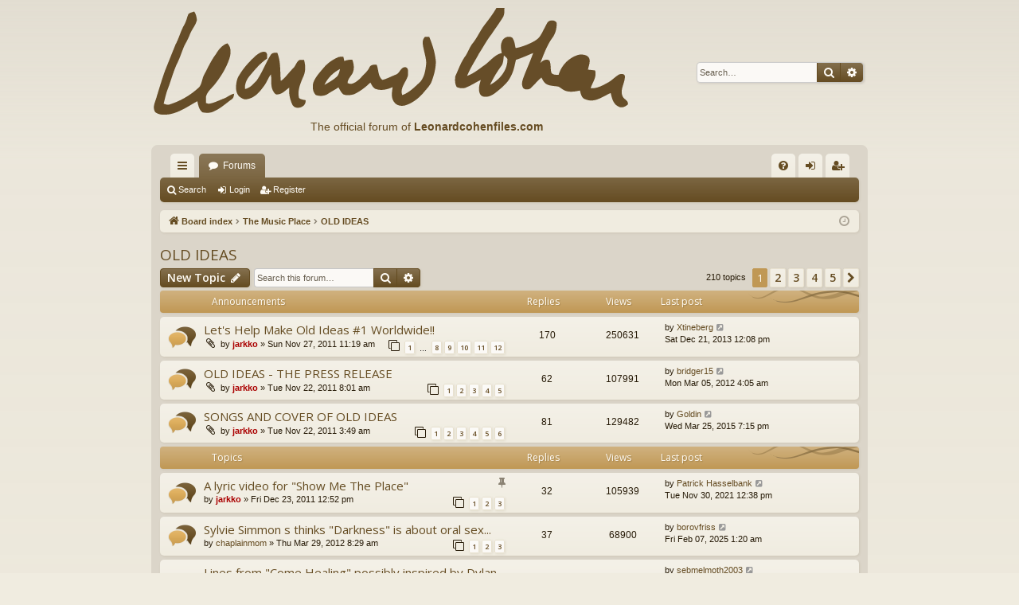

--- FILE ---
content_type: text/html; charset=UTF-8
request_url: https://leonardcohenforum.com/viewforum.php?f=55&sid=472dd26392b6d01dd8e7ea4dfa04fca3
body_size: 14702
content:
<!DOCTYPE html>
<html dir="ltr" lang="en-gb">
<head>
<meta charset="utf-8" />
<meta http-equiv="X-UA-Compatible" content="IE=edge">
<meta name="viewport" content="width=device-width, initial-scale=1" />

<title>OLD IDEAS - leonardcohenforum.com</title>





	<link rel="canonical" href="http://www.leonardcohenforum.com/viewforum.php?f=55">

<!--
	phpBB style name: latte
	Based on style:   prosilver
	Original author:  Arty ( https://www.artodia.com )
	Modified by: 	  MrGaby
-->

<script>
	WebFontConfig = {
		google: {
			families: ['Open+Sans:300,300i,400,400i,600,600i,700,700i,800,800i&subset=cyrillic,cyrillic-ext,greek,greek-ext,latin-ext,vietnamese']
		}
	};

	(function(d) {
		var wf = d.createElement('script'), s = d.scripts[0];
		wf.src = 'https://ajax.googleapis.com/ajax/libs/webfont/1.5.18/webfont.js';
		wf.async = true;
		s.parentNode.insertBefore(wf, s);
	})(document);
</script>

<link href="https://maxcdn.bootstrapcdn.com/font-awesome/4.7.0/css/font-awesome.min.css" rel="stylesheet">
<link href="./styles/latte/theme/stylesheet.css?assets_version=48" rel="stylesheet">




<!--[if lte IE 9]>
	<link href="./styles/latte/theme/tweaks.css?assets_version=48" rel="stylesheet">
<![endif]-->





</head>
<body id="phpbb" class="nojs notouch section-viewforum ltr " data-online-text="Online">


	<a id="top" class="top-anchor" accesskey="t"></a>
	<div id="page-header" class="page-width">
		<div class="headerbar" role="banner">
					<div class="inner">

			<div id="site-description" class="site-description">
				<a id="logo" class="logo" href="./index.php?sid=a88d472fa4960f43da199c089859001e" title="Board index">
					<img src="./styles/latte/theme/images/logo.png" data-src-hd="./styles/latte/theme/images/logo_hd.png" alt="leonardcohenforum.com"/>
				</a>
                                <div style='position:absolute;top:150px;left:200px;font-size:14px;color:#654c22;'>The official forum of <a
href='http://www.leonardcohenfiles.com'><b>Leonardcohenfiles.com</b></a>
</div>


				<p class="sitename">leonardcohenforum.com</p>
				<p></p>
				<p class="skiplink"><a href="#start_here">Skip to content</a></p>
			</div>

															<div id="search-box" class="search-box search-header" role="search">
				<form action="./search.php?sid=a88d472fa4960f43da199c089859001e" method="get" id="search">
				<fieldset>
					<input name="keywords" id="keywords" type="search" maxlength="128" title="Search for keywords" class="inputbox search tiny" size="20" value="" placeholder="Search…" />
					<button class="button button-search" type="submit" title="Search">
						<i class="icon fa-search fa-fw" aria-hidden="true"></i><span class="sr-only">Search</span>
					</button>
					<a href="./search.php?sid=a88d472fa4960f43da199c089859001e" class="button button-search-end" title="Advanced search">
						<i class="icon fa-cog fa-fw" aria-hidden="true"></i><span class="sr-only">Advanced search</span>
					</a>
					<input type="hidden" name="sid" value="a88d472fa4960f43da199c089859001e" />

				</fieldset>
				</form>
			</div>
									
			</div>
					</div>

</div>
<div id="wrap" class="page-width">
<div>

				


<div class="navbar tabbed not-static" role="navigation">
	<div class="inner page-width">
		<div class="nav-tabs" data-current-page="viewforum">
			<ul class="leftside">
				<li id="quick-links" class="quick-links tab responsive-menu dropdown-container">
					<a href="#" class="nav-link dropdown-trigger">Quick links</a>
					<div class="dropdown">
						<div class="pointer"><div class="pointer-inner"></div></div>
						<ul class="dropdown-contents" role="menu">
								
			<li class="separator"></li>
													<li>
								<a href="./search.php?search_id=unanswered&amp;sid=a88d472fa4960f43da199c089859001e" role="menuitem">
									<i class="icon fa-file-o fa-fw icon-gray" aria-hidden="true"></i><span>Unanswered topics</span>
								</a>
							</li>
							<li>
								<a href="./search.php?search_id=active_topics&amp;sid=a88d472fa4960f43da199c089859001e" role="menuitem">
									<i class="icon fa-file-o fa-fw icon-blue" aria-hidden="true"></i><span>Active topics</span>
								</a>
							</li>
							<li class="separator"></li>
							<li>
								<a href="./search.php?sid=a88d472fa4960f43da199c089859001e" role="menuitem">
									<i class="icon fa-search fa-fw" aria-hidden="true"></i><span>Search</span>
								</a>
							</li>	
	
													</ul>
					</div>
				</li>
												<li class="tab forums selected" data-responsive-class="small-icon icon-forums">
					<a class="nav-link" href="./index.php?sid=a88d472fa4960f43da199c089859001e">Forums</a>
				</li>
											</ul>
			<ul class="rightside" role="menu">
								<li class="tab faq" data-select-match="faq" data-responsive-class="small-icon icon-faq">
					<a class="nav-link" href="/app.php/help/faq?sid=a88d472fa4960f43da199c089859001e" rel="help" title="Frequently Asked Questions" role="menuitem">
						<i class="icon fa-question-circle fa-fw" aria-hidden="true"></i><span>FAQ</span>
					</a>
				</li>
																									<li class="tab login"  data-skip-responsive="true" data-select-match="login"><a class="nav-link" href="./ucp.php?mode=login&amp;redirect=viewforum.php%3Ff%3D55&amp;sid=a88d472fa4960f43da199c089859001e" title="Login" accesskey="x" role="menuitem">Login</a></li>
											<li class="tab register" data-skip-responsive="true" data-select-match="register"><a class="nav-link" href="./ucp.php?mode=register&amp;sid=a88d472fa4960f43da199c089859001e" role="menuitem">Register</a></li>
																	</ul>
		</div>
	</div>
</div>

<div class="navbar secondary">
	<ul role="menubar">
											<li class="small-icon icon-search"><a href="./search.php?sid=a88d472fa4960f43da199c089859001e">Search</a></li>
														<li class="small-icon icon-login"><a href="./ucp.php?mode=login&amp;redirect=viewforum.php%3Ff%3D55&amp;sid=a88d472fa4960f43da199c089859001e" title="Login">Login</a></li>
									<li class="small-icon icon-register"><a href="./ucp.php?mode=register&amp;sid=a88d472fa4960f43da199c089859001e">Register</a></li>
									
			</ul>
</div>

	<div class="navbar">
	<ul id="nav-breadcrumbs" class="nav-breadcrumbs linklist navlinks" role="menubar">
				
		
		<li class="breadcrumbs" itemscope itemtype="https://schema.org/BreadcrumbList">

			
						<span class="crumb" itemtype="https://schema.org/ListItem" itemprop="itemListElement" itemscope><a itemprop="item" href="./index.php?sid=a88d472fa4960f43da199c089859001e" accesskey="h" data-navbar-reference="index"><i class="icon fa-home fa-fw"></i><span itemprop="name">Board index</span></a><meta itemprop="position" content="1" /></span>

									
						<span class="crumb" itemtype="https://schema.org/ListItem" itemprop="itemListElement" itemscope data-forum-id="22"><a itemprop="item" href="./viewforum.php?f=22&amp;sid=a88d472fa4960f43da199c089859001e"><span itemprop="name">The Music Place</span></a><meta itemprop="position" content="2" /></span>
												
						<span class="crumb" itemtype="https://schema.org/ListItem" itemprop="itemListElement" itemscope data-forum-id="55"><a itemprop="item" href="./viewforum.php?f=55&amp;sid=a88d472fa4960f43da199c089859001e"><span itemprop="name">OLD IDEAS</span></a><meta itemprop="position" content="3" /></span>
						
			
		</li>

		
		
			<li class="rightside responsive-search">
				<a href="./search.php?sid=a88d472fa4960f43da199c089859001e" title="View the advanced search options" role="menuitem">
					<i class="icon fa-search fa-fw" aria-hidden="true"></i><span class="sr-only">Search</span>
				</a>
			</li>
				<li class="rightside dropdown-container icon-only">
			<a href="#" class="dropdown-trigger time" title="It is currently Sat Nov 01, 2025 1:09 pm"><i class="fa fa-clock-o"></i></a>
			<div class="dropdown">
				<div class="pointer"><div class="pointer-inner"></div></div>
				<ul class="dropdown-contents">
					<li>It is currently Sat Nov 01, 2025 1:09 pm</li>
					<li>All times are <span title="UTC+3">UTC+03:00</span></li>
				</ul>
			</div>
		</li>
	</ul>
</div>

		</div>


	
	<a id="start_here" class="top-anchor"></a>
	<div id="page-body" class="page-body" role="main">
		
		
		<h2 class="forum-title"><a href="./viewforum.php?f=55&amp;sid=a88d472fa4960f43da199c089859001e">OLD IDEAS</a></h2>
<div>
	<!-- NOTE: remove the style="display: none" when you want to have the forum description on the forum body -->
	<div style="display: none !important;">Leonard Cohen's previous album (January 2012)<br /></div>	</div>



	<div class="action-bar bar-top">

				
		<a href="./posting.php?mode=post&amp;f=55&amp;sid=a88d472fa4960f43da199c089859001e" class="button" title="Post a new topic">
							<span>New Topic</span> <i class="icon fa-pencil fa-fw" aria-hidden="true"></i>
					</a>
			
	
			<div class="search-box" role="search">
			<form method="get" id="forum-search" action="./search.php?sid=a88d472fa4960f43da199c089859001e">
			<fieldset>
				<input class="inputbox search tiny" type="search" name="keywords" id="search_keywords" size="20" placeholder="Search this forum…" />
				<button class="button button-search" type="submit" title="Search">
					<i class="icon fa-search fa-fw" aria-hidden="true"></i><span class="sr-only">Search</span>
				</button>
				<a href="./search.php?fid%5B%5D=55&amp;sid=a88d472fa4960f43da199c089859001e" class="button button-search-end" title="Advanced search">
					<i class="icon fa-cog fa-fw" aria-hidden="true"></i><span class="sr-only">Advanced search</span>
				</a>
				<input type="hidden" name="fid[0]" value="55" />
<input type="hidden" name="sid" value="a88d472fa4960f43da199c089859001e" />

			</fieldset>
			</form>
		</div>
	
	<div class="pagination">
				210 topics
					<ul>
		<li class="active"><span>1</span></li>
				<li><a class="button" href="./viewforum.php?f=55&amp;sid=a88d472fa4960f43da199c089859001e&amp;start=50" role="button">2</a></li>
				<li><a class="button" href="./viewforum.php?f=55&amp;sid=a88d472fa4960f43da199c089859001e&amp;start=100" role="button">3</a></li>
				<li><a class="button" href="./viewforum.php?f=55&amp;sid=a88d472fa4960f43da199c089859001e&amp;start=150" role="button">4</a></li>
				<li><a class="button" href="./viewforum.php?f=55&amp;sid=a88d472fa4960f43da199c089859001e&amp;start=200" role="button">5</a></li>
				<li class="arrow next"><a class="button button-icon-only" href="./viewforum.php?f=55&amp;sid=a88d472fa4960f43da199c089859001e&amp;start=50" rel="next" role="button"><i class="icon fa-chevron-right fa-fw" aria-hidden="true"></i><span class="sr-only">Next</span></a></li>
	</ul>
			</div>

	</div>




	
			<div class="forumbg announcement">
		<div class="inner">
		<ul class="topiclist">
			<li class="header">
				<dl class="row-item">
					<dt><div class="list-inner">Announcements</div></dt>
					<dd class="posts">Replies</dd>
					<dd class="views">Views</dd>
					<dd class="lastpost"><span>Last post</span></dd>
				</dl>
			</li>
		</ul>
		<ul class="topiclist topics">
	
				<li class="row bg1 announce">
						<dl class="row-item announce_read">
				<dt title="No unread posts">
										<div class="list-inner">
																		<a href="./viewtopic.php?t=30923&amp;sid=a88d472fa4960f43da199c089859001e" class="topictitle">Let's Help Make Old Ideas #1 Worldwide!!</a>																								<br />
												
												<div class="responsive-show" style="display: none;">
							Last post by <a href="./memberlist.php?mode=viewprofile&amp;u=12353&amp;sid=a88d472fa4960f43da199c089859001e" class="username">Xtineberg</a> &laquo; <a href="./viewtopic.php?p=342405&amp;sid=a88d472fa4960f43da199c089859001e#p342405" title="Go to last post"><time datetime="2013-12-21T09:08:42+00:00">Sat Dec 21, 2013 12:08 pm</time></a>
													</div>
														<span class="responsive-show left-box" style="display: none;">Replies: <strong>170</strong></span>
													
						<div class="topic-poster responsive-hide left-box">
														<i class="icon fa-paperclip fa-fw" aria-hidden="true"></i>														by <a href="./memberlist.php?mode=viewprofile&amp;u=2&amp;sid=a88d472fa4960f43da199c089859001e" style="color: #AA0000;" class="username-coloured">jarkko</a> &raquo; <time datetime="2011-11-27T08:19:07+00:00">Sun Nov 27, 2011 11:19 am</time>
																				</div>
												<div class="pagination">
							<span><i class="icon fa-clone fa-fw" aria-hidden="true"></i></span>
							<ul>
															<li><a class="button" href="./viewtopic.php?t=30923&amp;sid=a88d472fa4960f43da199c089859001e">1</a></li>
																							<li class="ellipsis"><span>…</span></li>
																							<li><a class="button" href="./viewtopic.php?t=30923&amp;sid=a88d472fa4960f43da199c089859001e&amp;start=105">8</a></li>
																							<li><a class="button" href="./viewtopic.php?t=30923&amp;sid=a88d472fa4960f43da199c089859001e&amp;start=120">9</a></li>
																							<li><a class="button" href="./viewtopic.php?t=30923&amp;sid=a88d472fa4960f43da199c089859001e&amp;start=135">10</a></li>
																							<li><a class="button" href="./viewtopic.php?t=30923&amp;sid=a88d472fa4960f43da199c089859001e&amp;start=150">11</a></li>
																							<li><a class="button" href="./viewtopic.php?t=30923&amp;sid=a88d472fa4960f43da199c089859001e&amp;start=165">12</a></li>
																																													</ul>
						</div>
						
											</div>
				</dt>
				<dd class="posts">170 <dfn>Replies</dfn></dd>
				<dd class="views">250631 <dfn>Views</dfn></dd>
				<dd class="lastpost">
					<span><dfn>Last post </dfn>by <a href="./memberlist.php?mode=viewprofile&amp;u=12353&amp;sid=a88d472fa4960f43da199c089859001e" class="username">Xtineberg</a>													<a href="./viewtopic.php?p=342405&amp;sid=a88d472fa4960f43da199c089859001e#p342405" title="Go to last post">
								<i class="icon fa-external-link-square fa-fw icon-lightgray icon-md" aria-hidden="true"></i><span class="sr-only"></span>
							</a>
												<br /><time datetime="2013-12-21T09:08:42+00:00">Sat Dec 21, 2013 12:08 pm</time>
					</span>
				</dd>
			</dl>
					</li>
		
	

	
	
				<li class="row bg2 announce">
						<dl class="row-item announce_read">
				<dt title="No unread posts">
										<div class="list-inner">
																		<a href="./viewtopic.php?t=30903&amp;sid=a88d472fa4960f43da199c089859001e" class="topictitle">OLD IDEAS - THE PRESS RELEASE</a>																								<br />
												
												<div class="responsive-show" style="display: none;">
							Last post by <a href="./memberlist.php?mode=viewprofile&amp;u=13648&amp;sid=a88d472fa4960f43da199c089859001e" class="username">bridger15</a> &laquo; <a href="./viewtopic.php?p=298584&amp;sid=a88d472fa4960f43da199c089859001e#p298584" title="Go to last post"><time datetime="2012-03-05T01:05:50+00:00">Mon Mar 05, 2012 4:05 am</time></a>
													</div>
														<span class="responsive-show left-box" style="display: none;">Replies: <strong>62</strong></span>
													
						<div class="topic-poster responsive-hide left-box">
														<i class="icon fa-paperclip fa-fw" aria-hidden="true"></i>														by <a href="./memberlist.php?mode=viewprofile&amp;u=2&amp;sid=a88d472fa4960f43da199c089859001e" style="color: #AA0000;" class="username-coloured">jarkko</a> &raquo; <time datetime="2011-11-22T05:01:28+00:00">Tue Nov 22, 2011 8:01 am</time>
																				</div>
												<div class="pagination">
							<span><i class="icon fa-clone fa-fw" aria-hidden="true"></i></span>
							<ul>
															<li><a class="button" href="./viewtopic.php?t=30903&amp;sid=a88d472fa4960f43da199c089859001e">1</a></li>
																							<li><a class="button" href="./viewtopic.php?t=30903&amp;sid=a88d472fa4960f43da199c089859001e&amp;start=15">2</a></li>
																							<li><a class="button" href="./viewtopic.php?t=30903&amp;sid=a88d472fa4960f43da199c089859001e&amp;start=30">3</a></li>
																							<li><a class="button" href="./viewtopic.php?t=30903&amp;sid=a88d472fa4960f43da199c089859001e&amp;start=45">4</a></li>
																							<li><a class="button" href="./viewtopic.php?t=30903&amp;sid=a88d472fa4960f43da199c089859001e&amp;start=60">5</a></li>
																																													</ul>
						</div>
						
											</div>
				</dt>
				<dd class="posts">62 <dfn>Replies</dfn></dd>
				<dd class="views">107991 <dfn>Views</dfn></dd>
				<dd class="lastpost">
					<span><dfn>Last post </dfn>by <a href="./memberlist.php?mode=viewprofile&amp;u=13648&amp;sid=a88d472fa4960f43da199c089859001e" class="username">bridger15</a>													<a href="./viewtopic.php?p=298584&amp;sid=a88d472fa4960f43da199c089859001e#p298584" title="Go to last post">
								<i class="icon fa-external-link-square fa-fw icon-lightgray icon-md" aria-hidden="true"></i><span class="sr-only"></span>
							</a>
												<br /><time datetime="2012-03-05T01:05:50+00:00">Mon Mar 05, 2012 4:05 am</time>
					</span>
				</dd>
			</dl>
					</li>
		
	

	
	
				<li class="row bg1 announce">
						<dl class="row-item announce_read">
				<dt title="No unread posts">
										<div class="list-inner">
																		<a href="./viewtopic.php?t=30899&amp;sid=a88d472fa4960f43da199c089859001e" class="topictitle">SONGS AND COVER OF OLD IDEAS</a>																								<br />
												
												<div class="responsive-show" style="display: none;">
							Last post by <a href="./memberlist.php?mode=viewprofile&amp;u=30723&amp;sid=a88d472fa4960f43da199c089859001e" class="username">Goldin</a> &laquo; <a href="./viewtopic.php?p=352250&amp;sid=a88d472fa4960f43da199c089859001e#p352250" title="Go to last post"><time datetime="2015-03-25T16:15:40+00:00">Wed Mar 25, 2015 7:15 pm</time></a>
													</div>
														<span class="responsive-show left-box" style="display: none;">Replies: <strong>81</strong></span>
													
						<div class="topic-poster responsive-hide left-box">
														<i class="icon fa-paperclip fa-fw" aria-hidden="true"></i>														by <a href="./memberlist.php?mode=viewprofile&amp;u=2&amp;sid=a88d472fa4960f43da199c089859001e" style="color: #AA0000;" class="username-coloured">jarkko</a> &raquo; <time datetime="2011-11-22T00:49:22+00:00">Tue Nov 22, 2011 3:49 am</time>
																				</div>
												<div class="pagination">
							<span><i class="icon fa-clone fa-fw" aria-hidden="true"></i></span>
							<ul>
															<li><a class="button" href="./viewtopic.php?t=30899&amp;sid=a88d472fa4960f43da199c089859001e">1</a></li>
																							<li><a class="button" href="./viewtopic.php?t=30899&amp;sid=a88d472fa4960f43da199c089859001e&amp;start=15">2</a></li>
																							<li><a class="button" href="./viewtopic.php?t=30899&amp;sid=a88d472fa4960f43da199c089859001e&amp;start=30">3</a></li>
																							<li><a class="button" href="./viewtopic.php?t=30899&amp;sid=a88d472fa4960f43da199c089859001e&amp;start=45">4</a></li>
																							<li><a class="button" href="./viewtopic.php?t=30899&amp;sid=a88d472fa4960f43da199c089859001e&amp;start=60">5</a></li>
																							<li><a class="button" href="./viewtopic.php?t=30899&amp;sid=a88d472fa4960f43da199c089859001e&amp;start=75">6</a></li>
																																													</ul>
						</div>
						
											</div>
				</dt>
				<dd class="posts">81 <dfn>Replies</dfn></dd>
				<dd class="views">129482 <dfn>Views</dfn></dd>
				<dd class="lastpost">
					<span><dfn>Last post </dfn>by <a href="./memberlist.php?mode=viewprofile&amp;u=30723&amp;sid=a88d472fa4960f43da199c089859001e" class="username">Goldin</a>													<a href="./viewtopic.php?p=352250&amp;sid=a88d472fa4960f43da199c089859001e#p352250" title="Go to last post">
								<i class="icon fa-external-link-square fa-fw icon-lightgray icon-md" aria-hidden="true"></i><span class="sr-only"></span>
							</a>
												<br /><time datetime="2015-03-25T16:15:40+00:00">Wed Mar 25, 2015 7:15 pm</time>
					</span>
				</dd>
			</dl>
					</li>
		
	

			</ul>
		</div>
	</div>
	
			<div class="forumbg">
		<div class="inner">
		<ul class="topiclist">
			<li class="header">
				<dl class="row-item">
					<dt><div class="list-inner">Topics</div></dt>
					<dd class="posts">Replies</dd>
					<dd class="views">Views</dd>
					<dd class="lastpost"><span>Last post</span></dd>
				</dl>
			</li>
		</ul>
		<ul class="topiclist topics">
	
				<li class="row bg2 sticky">
						<dl class="row-item sticky_read">
				<dt title="No unread posts">
										<div class="list-inner">
																		<a href="./viewtopic.php?t=31068&amp;sid=a88d472fa4960f43da199c089859001e" class="topictitle">A lyric video for &quot;Show Me The Place&quot;</a>																								<br />
												<i class="topic-status sticky fa fa-thumb-tack"></i>
												<div class="responsive-show" style="display: none;">
							Last post by <a href="./memberlist.php?mode=viewprofile&amp;u=73998&amp;sid=a88d472fa4960f43da199c089859001e" class="username">Patrick Hasselbank</a> &laquo; <a href="./viewtopic.php?p=377881&amp;sid=a88d472fa4960f43da199c089859001e#p377881" title="Go to last post"><time datetime="2021-11-30T09:38:59+00:00">Tue Nov 30, 2021 12:38 pm</time></a>
													</div>
														<span class="responsive-show left-box" style="display: none;">Replies: <strong>32</strong></span>
													
						<div class="topic-poster responsive-hide left-box">
																												by <a href="./memberlist.php?mode=viewprofile&amp;u=2&amp;sid=a88d472fa4960f43da199c089859001e" style="color: #AA0000;" class="username-coloured">jarkko</a> &raquo; <time datetime="2011-12-23T09:52:18+00:00">Fri Dec 23, 2011 12:52 pm</time>
																				</div>
												<div class="pagination">
							<span><i class="icon fa-clone fa-fw" aria-hidden="true"></i></span>
							<ul>
															<li><a class="button" href="./viewtopic.php?t=31068&amp;sid=a88d472fa4960f43da199c089859001e">1</a></li>
																							<li><a class="button" href="./viewtopic.php?t=31068&amp;sid=a88d472fa4960f43da199c089859001e&amp;start=15">2</a></li>
																							<li><a class="button" href="./viewtopic.php?t=31068&amp;sid=a88d472fa4960f43da199c089859001e&amp;start=30">3</a></li>
																																													</ul>
						</div>
						
											</div>
				</dt>
				<dd class="posts">32 <dfn>Replies</dfn></dd>
				<dd class="views">105939 <dfn>Views</dfn></dd>
				<dd class="lastpost">
					<span><dfn>Last post </dfn>by <a href="./memberlist.php?mode=viewprofile&amp;u=73998&amp;sid=a88d472fa4960f43da199c089859001e" class="username">Patrick Hasselbank</a>													<a href="./viewtopic.php?p=377881&amp;sid=a88d472fa4960f43da199c089859001e#p377881" title="Go to last post">
								<i class="icon fa-external-link-square fa-fw icon-lightgray icon-md" aria-hidden="true"></i><span class="sr-only"></span>
							</a>
												<br /><time datetime="2021-11-30T09:38:59+00:00">Tue Nov 30, 2021 12:38 pm</time>
					</span>
				</dd>
			</dl>
					</li>
		
	

	
	
				<li class="row bg1">
						<dl class="row-item topic_read_hot">
				<dt title="No unread posts">
										<div class="list-inner">
																		<a href="./viewtopic.php?t=31740&amp;sid=a88d472fa4960f43da199c089859001e" class="topictitle">Sylvie Simmon s thinks &quot;Darkness&quot; is about oral sex...</a>																								<br />
												
												<div class="responsive-show" style="display: none;">
							Last post by <a href="./memberlist.php?mode=viewprofile&amp;u=75163&amp;sid=a88d472fa4960f43da199c089859001e" class="username">borovfriss</a> &laquo; <a href="./viewtopic.php?p=382682&amp;sid=a88d472fa4960f43da199c089859001e#p382682" title="Go to last post"><time datetime="2025-02-06T22:20:45+00:00">Fri Feb 07, 2025 1:20 am</time></a>
													</div>
														<span class="responsive-show left-box" style="display: none;">Replies: <strong>37</strong></span>
													
						<div class="topic-poster responsive-hide left-box">
																												by <a href="./memberlist.php?mode=viewprofile&amp;u=62727&amp;sid=a88d472fa4960f43da199c089859001e" class="username">chaplainmom</a> &raquo; <time datetime="2012-03-29T05:29:19+00:00">Thu Mar 29, 2012 8:29 am</time>
																				</div>
												<div class="pagination">
							<span><i class="icon fa-clone fa-fw" aria-hidden="true"></i></span>
							<ul>
															<li><a class="button" href="./viewtopic.php?t=31740&amp;sid=a88d472fa4960f43da199c089859001e">1</a></li>
																							<li><a class="button" href="./viewtopic.php?t=31740&amp;sid=a88d472fa4960f43da199c089859001e&amp;start=15">2</a></li>
																							<li><a class="button" href="./viewtopic.php?t=31740&amp;sid=a88d472fa4960f43da199c089859001e&amp;start=30">3</a></li>
																																													</ul>
						</div>
						
											</div>
				</dt>
				<dd class="posts">37 <dfn>Replies</dfn></dd>
				<dd class="views">68900 <dfn>Views</dfn></dd>
				<dd class="lastpost">
					<span><dfn>Last post </dfn>by <a href="./memberlist.php?mode=viewprofile&amp;u=75163&amp;sid=a88d472fa4960f43da199c089859001e" class="username">borovfriss</a>													<a href="./viewtopic.php?p=382682&amp;sid=a88d472fa4960f43da199c089859001e#p382682" title="Go to last post">
								<i class="icon fa-external-link-square fa-fw icon-lightgray icon-md" aria-hidden="true"></i><span class="sr-only"></span>
							</a>
												<br /><time datetime="2025-02-06T22:20:45+00:00">Fri Feb 07, 2025 1:20 am</time>
					</span>
				</dd>
			</dl>
					</li>
		
	

	
	
				<li class="row bg2">
						<dl class="row-item topic_read">
				<dt title="No unread posts">
										<div class="list-inner">
																		<a href="./viewtopic.php?t=35811&amp;sid=a88d472fa4960f43da199c089859001e" class="topictitle">Lines from &quot;Come Healing&quot; possibly inspired by Dylan Thomas</a>																								<br />
												
												<div class="responsive-show" style="display: none;">
							Last post by <a href="./memberlist.php?mode=viewprofile&amp;u=11191&amp;sid=a88d472fa4960f43da199c089859001e" class="username">sebmelmoth2003</a> &laquo; <a href="./viewtopic.php?p=380868&amp;sid=a88d472fa4960f43da199c089859001e#p380868" title="Go to last post"><time datetime="2023-11-10T09:12:59+00:00">Fri Nov 10, 2023 12:12 pm</time></a>
													</div>
														<span class="responsive-show left-box" style="display: none;">Replies: <strong>4</strong></span>
													
						<div class="topic-poster responsive-hide left-box">
																												by <a href="./memberlist.php?mode=viewprofile&amp;u=23&amp;sid=a88d472fa4960f43da199c089859001e" class="username">Joe Way</a> &raquo; <time datetime="2015-03-03T17:01:29+00:00">Tue Mar 03, 2015 8:01 pm</time>
																				</div>
						
											</div>
				</dt>
				<dd class="posts">4 <dfn>Replies</dfn></dd>
				<dd class="views">22356 <dfn>Views</dfn></dd>
				<dd class="lastpost">
					<span><dfn>Last post </dfn>by <a href="./memberlist.php?mode=viewprofile&amp;u=11191&amp;sid=a88d472fa4960f43da199c089859001e" class="username">sebmelmoth2003</a>													<a href="./viewtopic.php?p=380868&amp;sid=a88d472fa4960f43da199c089859001e#p380868" title="Go to last post">
								<i class="icon fa-external-link-square fa-fw icon-lightgray icon-md" aria-hidden="true"></i><span class="sr-only"></span>
							</a>
												<br /><time datetime="2023-11-10T09:12:59+00:00">Fri Nov 10, 2023 12:12 pm</time>
					</span>
				</dd>
			</dl>
					</li>
		
	

	
	
				<li class="row bg1">
						<dl class="row-item topic_read">
				<dt title="No unread posts">
										<div class="list-inner">
																		<a href="./viewtopic.php?t=30914&amp;sid=a88d472fa4960f43da199c089859001e" class="topictitle">Lithograph of the special edition</a>																								<br />
												
												<div class="responsive-show" style="display: none;">
							Last post by <a href="./memberlist.php?mode=viewprofile&amp;u=74821&amp;sid=a88d472fa4960f43da199c089859001e" class="username">WhoIsCalling</a> &laquo; <a href="./viewtopic.php?p=380601&amp;sid=a88d472fa4960f43da199c089859001e#p380601" title="Go to last post"><time datetime="2023-09-30T02:04:39+00:00">Sat Sep 30, 2023 5:04 am</time></a>
													</div>
														<span class="responsive-show left-box" style="display: none;">Replies: <strong>20</strong></span>
													
						<div class="topic-poster responsive-hide left-box">
														<i class="icon fa-paperclip fa-fw" aria-hidden="true"></i>														by <a href="./memberlist.php?mode=viewprofile&amp;u=140&amp;sid=a88d472fa4960f43da199c089859001e" class="username">dick</a> &raquo; <time datetime="2011-11-23T13:49:18+00:00">Wed Nov 23, 2011 4:49 pm</time>
																				</div>
												<div class="pagination">
							<span><i class="icon fa-clone fa-fw" aria-hidden="true"></i></span>
							<ul>
															<li><a class="button" href="./viewtopic.php?t=30914&amp;sid=a88d472fa4960f43da199c089859001e">1</a></li>
																							<li><a class="button" href="./viewtopic.php?t=30914&amp;sid=a88d472fa4960f43da199c089859001e&amp;start=15">2</a></li>
																																													</ul>
						</div>
						
											</div>
				</dt>
				<dd class="posts">20 <dfn>Replies</dfn></dd>
				<dd class="views">29017 <dfn>Views</dfn></dd>
				<dd class="lastpost">
					<span><dfn>Last post </dfn>by <a href="./memberlist.php?mode=viewprofile&amp;u=74821&amp;sid=a88d472fa4960f43da199c089859001e" class="username">WhoIsCalling</a>													<a href="./viewtopic.php?p=380601&amp;sid=a88d472fa4960f43da199c089859001e#p380601" title="Go to last post">
								<i class="icon fa-external-link-square fa-fw icon-lightgray icon-md" aria-hidden="true"></i><span class="sr-only"></span>
							</a>
												<br /><time datetime="2023-09-30T02:04:39+00:00">Sat Sep 30, 2023 5:04 am</time>
					</span>
				</dd>
			</dl>
					</li>
		
	

	
	
				<li class="row bg2">
						<dl class="row-item topic_read">
				<dt title="No unread posts">
										<div class="list-inner">
																		<a href="./viewtopic.php?t=31143&amp;sid=a88d472fa4960f43da199c089859001e" class="topictitle">The WORD mag. - Old Ideas Review + Cover Feature</a>																								<br />
												
												<div class="responsive-show" style="display: none;">
							Last post by <a href="./memberlist.php?mode=viewprofile&amp;u=11191&amp;sid=a88d472fa4960f43da199c089859001e" class="username">sebmelmoth2003</a> &laquo; <a href="./viewtopic.php?p=380481&amp;sid=a88d472fa4960f43da199c089859001e#p380481" title="Go to last post"><time datetime="2023-08-25T09:24:49+00:00">Fri Aug 25, 2023 12:24 pm</time></a>
													</div>
														<span class="responsive-show left-box" style="display: none;">Replies: <strong>19</strong></span>
													
						<div class="topic-poster responsive-hide left-box">
														<i class="icon fa-paperclip fa-fw" aria-hidden="true"></i>														by <a href="./memberlist.php?mode=viewprofile&amp;u=1903&amp;sid=a88d472fa4960f43da199c089859001e" class="username">Davido</a> &raquo; <time datetime="2012-01-09T23:26:01+00:00">Tue Jan 10, 2012 2:26 am</time>
																				</div>
												<div class="pagination">
							<span><i class="icon fa-clone fa-fw" aria-hidden="true"></i></span>
							<ul>
															<li><a class="button" href="./viewtopic.php?t=31143&amp;sid=a88d472fa4960f43da199c089859001e">1</a></li>
																							<li><a class="button" href="./viewtopic.php?t=31143&amp;sid=a88d472fa4960f43da199c089859001e&amp;start=15">2</a></li>
																																													</ul>
						</div>
						
											</div>
				</dt>
				<dd class="posts">19 <dfn>Replies</dfn></dd>
				<dd class="views">13894 <dfn>Views</dfn></dd>
				<dd class="lastpost">
					<span><dfn>Last post </dfn>by <a href="./memberlist.php?mode=viewprofile&amp;u=11191&amp;sid=a88d472fa4960f43da199c089859001e" class="username">sebmelmoth2003</a>													<a href="./viewtopic.php?p=380481&amp;sid=a88d472fa4960f43da199c089859001e#p380481" title="Go to last post">
								<i class="icon fa-external-link-square fa-fw icon-lightgray icon-md" aria-hidden="true"></i><span class="sr-only"></span>
							</a>
												<br /><time datetime="2023-08-25T09:24:49+00:00">Fri Aug 25, 2023 12:24 pm</time>
					</span>
				</dd>
			</dl>
					</li>
		
	

	
	
				<li class="row bg1">
						<dl class="row-item topic_read_hot">
				<dt title="No unread posts">
										<div class="list-inner">
																		<a href="./viewtopic.php?t=31196&amp;sid=a88d472fa4960f43da199c089859001e" class="topictitle">Leonard on Jarvis Cocker BBC Radio6, 29 Jan&amp;Feb 15.</a>																								<br />
												
												<div class="responsive-show" style="display: none;">
							Last post by <a href="./memberlist.php?mode=viewprofile&amp;u=11191&amp;sid=a88d472fa4960f43da199c089859001e" class="username">sebmelmoth2003</a> &laquo; <a href="./viewtopic.php?p=379664&amp;sid=a88d472fa4960f43da199c089859001e#p379664" title="Go to last post"><time datetime="2023-01-05T09:53:03+00:00">Thu Jan 05, 2023 12:53 pm</time></a>
													</div>
														<span class="responsive-show left-box" style="display: none;">Replies: <strong>24</strong></span>
													
						<div class="topic-poster responsive-hide left-box">
														<i class="icon fa-paperclip fa-fw" aria-hidden="true"></i>														by <a href="./memberlist.php?mode=viewprofile&amp;u=12432&amp;sid=a88d472fa4960f43da199c089859001e" class="username">sourire</a> &raquo; <time datetime="2012-01-19T09:25:16+00:00">Thu Jan 19, 2012 12:25 pm</time>
																				</div>
												<div class="pagination">
							<span><i class="icon fa-clone fa-fw" aria-hidden="true"></i></span>
							<ul>
															<li><a class="button" href="./viewtopic.php?t=31196&amp;sid=a88d472fa4960f43da199c089859001e">1</a></li>
																							<li><a class="button" href="./viewtopic.php?t=31196&amp;sid=a88d472fa4960f43da199c089859001e&amp;start=15">2</a></li>
																																													</ul>
						</div>
						
											</div>
				</dt>
				<dd class="posts">24 <dfn>Replies</dfn></dd>
				<dd class="views">22592 <dfn>Views</dfn></dd>
				<dd class="lastpost">
					<span><dfn>Last post </dfn>by <a href="./memberlist.php?mode=viewprofile&amp;u=11191&amp;sid=a88d472fa4960f43da199c089859001e" class="username">sebmelmoth2003</a>													<a href="./viewtopic.php?p=379664&amp;sid=a88d472fa4960f43da199c089859001e#p379664" title="Go to last post">
								<i class="icon fa-external-link-square fa-fw icon-lightgray icon-md" aria-hidden="true"></i><span class="sr-only"></span>
							</a>
												<br /><time datetime="2023-01-05T09:53:03+00:00">Thu Jan 05, 2023 12:53 pm</time>
					</span>
				</dd>
			</dl>
					</li>
		
	

	
	
				<li class="row bg2">
						<dl class="row-item topic_read">
				<dt title="No unread posts">
										<div class="list-inner">
																		<a href="./viewtopic.php?t=30952&amp;sid=a88d472fa4960f43da199c089859001e" class="topictitle">Wanted to pre-order MP3 download</a>																								<br />
												
												<div class="responsive-show" style="display: none;">
							Last post by <a href="./memberlist.php?mode=viewprofile&amp;u=73998&amp;sid=a88d472fa4960f43da199c089859001e" class="username">Patrick Hasselbank</a> &laquo; <a href="./viewtopic.php?p=378018&amp;sid=a88d472fa4960f43da199c089859001e#p378018" title="Go to last post"><time datetime="2021-12-22T06:18:58+00:00">Wed Dec 22, 2021 9:18 am</time></a>
													</div>
														<span class="responsive-show left-box" style="display: none;">Replies: <strong>5</strong></span>
													
						<div class="topic-poster responsive-hide left-box">
																												by <a href="./memberlist.php?mode=viewprofile&amp;u=62067&amp;sid=a88d472fa4960f43da199c089859001e" class="username">nellie_v</a> &raquo; <time datetime="2011-12-03T01:24:11+00:00">Sat Dec 03, 2011 4:24 am</time>
																				</div>
						
											</div>
				</dt>
				<dd class="posts">5 <dfn>Replies</dfn></dd>
				<dd class="views">23298 <dfn>Views</dfn></dd>
				<dd class="lastpost">
					<span><dfn>Last post </dfn>by <a href="./memberlist.php?mode=viewprofile&amp;u=73998&amp;sid=a88d472fa4960f43da199c089859001e" class="username">Patrick Hasselbank</a>													<a href="./viewtopic.php?p=378018&amp;sid=a88d472fa4960f43da199c089859001e#p378018" title="Go to last post">
								<i class="icon fa-external-link-square fa-fw icon-lightgray icon-md" aria-hidden="true"></i><span class="sr-only"></span>
							</a>
												<br /><time datetime="2021-12-22T06:18:58+00:00">Wed Dec 22, 2021 9:18 am</time>
					</span>
				</dd>
			</dl>
					</li>
		
	

	
	
				<li class="row bg1">
						<dl class="row-item topic_read_hot">
				<dt title="No unread posts">
										<div class="list-inner">
																		<a href="./viewtopic.php?t=31278&amp;sid=a88d472fa4960f43da199c089859001e" class="topictitle">&quot;Eye of the camp&quot; line in &quot;Amen&quot;?</a>																								<br />
												
												<div class="responsive-show" style="display: none;">
							Last post by <a href="./memberlist.php?mode=viewprofile&amp;u=41426&amp;sid=a88d472fa4960f43da199c089859001e" class="username">lindyasimus</a> &laquo; <a href="./viewtopic.php?p=372452&amp;sid=a88d472fa4960f43da199c089859001e#p372452" title="Go to last post"><time datetime="2019-09-25T00:14:52+00:00">Wed Sep 25, 2019 3:14 am</time></a>
													</div>
														<span class="responsive-show left-box" style="display: none;">Replies: <strong>45</strong></span>
													
						<div class="topic-poster responsive-hide left-box">
																												by <a href="./memberlist.php?mode=viewprofile&amp;u=3659&amp;sid=a88d472fa4960f43da199c089859001e" class="username">dharma</a> &raquo; <time datetime="2012-01-27T00:22:21+00:00">Fri Jan 27, 2012 3:22 am</time>
																				</div>
												<div class="pagination">
							<span><i class="icon fa-clone fa-fw" aria-hidden="true"></i></span>
							<ul>
															<li><a class="button" href="./viewtopic.php?t=31278&amp;sid=a88d472fa4960f43da199c089859001e">1</a></li>
																							<li><a class="button" href="./viewtopic.php?t=31278&amp;sid=a88d472fa4960f43da199c089859001e&amp;start=15">2</a></li>
																							<li><a class="button" href="./viewtopic.php?t=31278&amp;sid=a88d472fa4960f43da199c089859001e&amp;start=30">3</a></li>
																							<li><a class="button" href="./viewtopic.php?t=31278&amp;sid=a88d472fa4960f43da199c089859001e&amp;start=45">4</a></li>
																																													</ul>
						</div>
						
											</div>
				</dt>
				<dd class="posts">45 <dfn>Replies</dfn></dd>
				<dd class="views">59211 <dfn>Views</dfn></dd>
				<dd class="lastpost">
					<span><dfn>Last post </dfn>by <a href="./memberlist.php?mode=viewprofile&amp;u=41426&amp;sid=a88d472fa4960f43da199c089859001e" class="username">lindyasimus</a>													<a href="./viewtopic.php?p=372452&amp;sid=a88d472fa4960f43da199c089859001e#p372452" title="Go to last post">
								<i class="icon fa-external-link-square fa-fw icon-lightgray icon-md" aria-hidden="true"></i><span class="sr-only"></span>
							</a>
												<br /><time datetime="2019-09-25T00:14:52+00:00">Wed Sep 25, 2019 3:14 am</time>
					</span>
				</dd>
			</dl>
					</li>
		
	

	
	
				<li class="row bg2">
						<dl class="row-item topic_read_hot">
				<dt title="No unread posts">
										<div class="list-inner">
																		<a href="./viewtopic.php?t=31183&amp;sid=a88d472fa4960f43da199c089859001e" class="topictitle">&quot;Elaboration of a tube&quot; line in &quot;Going Home&quot;?</a>																								<br />
												
												<div class="responsive-show" style="display: none;">
							Last post by <a href="./memberlist.php?mode=viewprofile&amp;u=72940&amp;sid=a88d472fa4960f43da199c089859001e" class="username">fjodor</a> &laquo; <a href="./viewtopic.php?p=370925&amp;sid=a88d472fa4960f43da199c089859001e#p370925" title="Go to last post"><time datetime="2019-01-28T14:31:10+00:00">Mon Jan 28, 2019 5:31 pm</time></a>
													</div>
														<span class="responsive-show left-box" style="display: none;">Replies: <strong>104</strong></span>
													
						<div class="topic-poster responsive-hide left-box">
														<i class="icon fa-paperclip fa-fw" aria-hidden="true"></i>														by <a href="./memberlist.php?mode=viewprofile&amp;u=279&amp;sid=a88d472fa4960f43da199c089859001e" class="username">Mirek</a> &raquo; <time datetime="2012-01-17T09:32:36+00:00">Tue Jan 17, 2012 12:32 pm</time>
																				</div>
												<div class="pagination">
							<span><i class="icon fa-clone fa-fw" aria-hidden="true"></i></span>
							<ul>
															<li><a class="button" href="./viewtopic.php?t=31183&amp;sid=a88d472fa4960f43da199c089859001e">1</a></li>
																							<li class="ellipsis"><span>…</span></li>
																							<li><a class="button" href="./viewtopic.php?t=31183&amp;sid=a88d472fa4960f43da199c089859001e&amp;start=30">3</a></li>
																							<li><a class="button" href="./viewtopic.php?t=31183&amp;sid=a88d472fa4960f43da199c089859001e&amp;start=45">4</a></li>
																							<li><a class="button" href="./viewtopic.php?t=31183&amp;sid=a88d472fa4960f43da199c089859001e&amp;start=60">5</a></li>
																							<li><a class="button" href="./viewtopic.php?t=31183&amp;sid=a88d472fa4960f43da199c089859001e&amp;start=75">6</a></li>
																							<li><a class="button" href="./viewtopic.php?t=31183&amp;sid=a88d472fa4960f43da199c089859001e&amp;start=90">7</a></li>
																																													</ul>
						</div>
						
											</div>
				</dt>
				<dd class="posts">104 <dfn>Replies</dfn></dd>
				<dd class="views">148461 <dfn>Views</dfn></dd>
				<dd class="lastpost">
					<span><dfn>Last post </dfn>by <a href="./memberlist.php?mode=viewprofile&amp;u=72940&amp;sid=a88d472fa4960f43da199c089859001e" class="username">fjodor</a>													<a href="./viewtopic.php?p=370925&amp;sid=a88d472fa4960f43da199c089859001e#p370925" title="Go to last post">
								<i class="icon fa-external-link-square fa-fw icon-lightgray icon-md" aria-hidden="true"></i><span class="sr-only"></span>
							</a>
												<br /><time datetime="2019-01-28T14:31:10+00:00">Mon Jan 28, 2019 5:31 pm</time>
					</span>
				</dd>
			</dl>
					</li>
		
	

	
	
				<li class="row bg1">
						<dl class="row-item topic_read">
				<dt title="No unread posts">
										<div class="list-inner">
																		<a href="./viewtopic.php?t=31443&amp;sid=a88d472fa4960f43da199c089859001e" class="topictitle">Old Ideas: Certifications</a>																								<br />
												
												<div class="responsive-show" style="display: none;">
							Last post by <a href="./memberlist.php?mode=viewprofile&amp;u=30723&amp;sid=a88d472fa4960f43da199c089859001e" class="username">Goldin</a> &laquo; <a href="./viewtopic.php?p=363089&amp;sid=a88d472fa4960f43da199c089859001e#p363089" title="Go to last post"><time datetime="2016-12-05T18:48:08+00:00">Mon Dec 05, 2016 9:48 pm</time></a>
													</div>
														<span class="responsive-show left-box" style="display: none;">Replies: <strong>2</strong></span>
													
						<div class="topic-poster responsive-hide left-box">
																												by <a href="./memberlist.php?mode=viewprofile&amp;u=30723&amp;sid=a88d472fa4960f43da199c089859001e" class="username">Goldin</a> &raquo; <time datetime="2012-02-10T13:08:41+00:00">Fri Feb 10, 2012 4:08 pm</time>
																				</div>
						
											</div>
				</dt>
				<dd class="posts">2 <dfn>Replies</dfn></dd>
				<dd class="views">10295 <dfn>Views</dfn></dd>
				<dd class="lastpost">
					<span><dfn>Last post </dfn>by <a href="./memberlist.php?mode=viewprofile&amp;u=30723&amp;sid=a88d472fa4960f43da199c089859001e" class="username">Goldin</a>													<a href="./viewtopic.php?p=363089&amp;sid=a88d472fa4960f43da199c089859001e#p363089" title="Go to last post">
								<i class="icon fa-external-link-square fa-fw icon-lightgray icon-md" aria-hidden="true"></i><span class="sr-only"></span>
							</a>
												<br /><time datetime="2016-12-05T18:48:08+00:00">Mon Dec 05, 2016 9:48 pm</time>
					</span>
				</dd>
			</dl>
					</li>
		
	

	
	
				<li class="row bg2">
						<dl class="row-item topic_read_hot">
				<dt title="No unread posts">
										<div class="list-inner">
																		<a href="./viewtopic.php?t=31798&amp;sid=a88d472fa4960f43da199c089859001e" class="topictitle">Symbolism of 'Different Sides'</a>																								<br />
												
												<div class="responsive-show" style="display: none;">
							Last post by <a href="./memberlist.php?mode=viewprofile&amp;u=71795&amp;sid=a88d472fa4960f43da199c089859001e" class="username">Grateful_Heart</a> &laquo; <a href="./viewtopic.php?p=363049&amp;sid=a88d472fa4960f43da199c089859001e#p363049" title="Go to last post"><time datetime="2016-12-02T16:52:24+00:00">Fri Dec 02, 2016 7:52 pm</time></a>
													</div>
														<span class="responsive-show left-box" style="display: none;">Replies: <strong>39</strong></span>
													
						<div class="topic-poster responsive-hide left-box">
																												by <a href="./memberlist.php?mode=viewprofile&amp;u=895&amp;sid=a88d472fa4960f43da199c089859001e" class="username">david birkett</a> &raquo; <time datetime="2012-04-02T15:00:01+00:00">Mon Apr 02, 2012 6:00 pm</time>
																				</div>
												<div class="pagination">
							<span><i class="icon fa-clone fa-fw" aria-hidden="true"></i></span>
							<ul>
															<li><a class="button" href="./viewtopic.php?t=31798&amp;sid=a88d472fa4960f43da199c089859001e">1</a></li>
																							<li><a class="button" href="./viewtopic.php?t=31798&amp;sid=a88d472fa4960f43da199c089859001e&amp;start=15">2</a></li>
																							<li><a class="button" href="./viewtopic.php?t=31798&amp;sid=a88d472fa4960f43da199c089859001e&amp;start=30">3</a></li>
																																													</ul>
						</div>
						
											</div>
				</dt>
				<dd class="posts">39 <dfn>Replies</dfn></dd>
				<dd class="views">52060 <dfn>Views</dfn></dd>
				<dd class="lastpost">
					<span><dfn>Last post </dfn>by <a href="./memberlist.php?mode=viewprofile&amp;u=71795&amp;sid=a88d472fa4960f43da199c089859001e" class="username">Grateful_Heart</a>													<a href="./viewtopic.php?p=363049&amp;sid=a88d472fa4960f43da199c089859001e#p363049" title="Go to last post">
								<i class="icon fa-external-link-square fa-fw icon-lightgray icon-md" aria-hidden="true"></i><span class="sr-only"></span>
							</a>
												<br /><time datetime="2016-12-02T16:52:24+00:00">Fri Dec 02, 2016 7:52 pm</time>
					</span>
				</dd>
			</dl>
					</li>
		
	

	
	
				<li class="row bg1">
						<dl class="row-item topic_read">
				<dt title="No unread posts">
										<div class="list-inner">
																		<a href="./viewtopic.php?t=32781&amp;sid=a88d472fa4960f43da199c089859001e" class="topictitle">article :Cohen and Dylan in the same year</a>																								<br />
												
												<div class="responsive-show" style="display: none;">
							Last post by <a href="./memberlist.php?mode=viewprofile&amp;u=19074&amp;sid=a88d472fa4960f43da199c089859001e" class="username">alb123</a> &laquo; <a href="./viewtopic.php?p=360379&amp;sid=a88d472fa4960f43da199c089859001e#p360379" title="Go to last post"><time datetime="2016-09-08T03:24:11+00:00">Thu Sep 08, 2016 6:24 am</time></a>
													</div>
														<span class="responsive-show left-box" style="display: none;">Replies: <strong>3</strong></span>
													
						<div class="topic-poster responsive-hide left-box">
																												by <a href="./memberlist.php?mode=viewprofile&amp;u=9938&amp;sid=a88d472fa4960f43da199c089859001e" class="username">cohenadmirer</a> &raquo; <time datetime="2012-09-13T18:30:50+00:00">Thu Sep 13, 2012 9:30 pm</time>
																				</div>
						
											</div>
				</dt>
				<dd class="posts">3 <dfn>Replies</dfn></dd>
				<dd class="views">13728 <dfn>Views</dfn></dd>
				<dd class="lastpost">
					<span><dfn>Last post </dfn>by <a href="./memberlist.php?mode=viewprofile&amp;u=19074&amp;sid=a88d472fa4960f43da199c089859001e" class="username">alb123</a>													<a href="./viewtopic.php?p=360379&amp;sid=a88d472fa4960f43da199c089859001e#p360379" title="Go to last post">
								<i class="icon fa-external-link-square fa-fw icon-lightgray icon-md" aria-hidden="true"></i><span class="sr-only"></span>
							</a>
												<br /><time datetime="2016-09-08T03:24:11+00:00">Thu Sep 08, 2016 6:24 am</time>
					</span>
				</dd>
			</dl>
					</li>
		
	

	
	
				<li class="row bg2">
						<dl class="row-item topic_read">
				<dt title="No unread posts">
										<div class="list-inner">
																		<a href="./viewtopic.php?t=32815&amp;sid=a88d472fa4960f43da199c089859001e" class="topictitle">A new perspective on ' Come Healing'</a>																								<br />
												
												<div class="responsive-show" style="display: none;">
							Last post by <a href="./memberlist.php?mode=viewprofile&amp;u=9938&amp;sid=a88d472fa4960f43da199c089859001e" class="username">cohenadmirer</a> &laquo; <a href="./viewtopic.php?p=360289&amp;sid=a88d472fa4960f43da199c089859001e#p360289" title="Go to last post"><time datetime="2016-09-02T21:05:04+00:00">Sat Sep 03, 2016 12:05 am</time></a>
													</div>
														<span class="responsive-show left-box" style="display: none;">Replies: <strong>20</strong></span>
													
						<div class="topic-poster responsive-hide left-box">
														<i class="icon fa-paperclip fa-fw" aria-hidden="true"></i>														by <a href="./memberlist.php?mode=viewprofile&amp;u=9938&amp;sid=a88d472fa4960f43da199c089859001e" class="username">cohenadmirer</a> &raquo; <time datetime="2012-09-20T09:03:17+00:00">Thu Sep 20, 2012 12:03 pm</time>
																				</div>
												<div class="pagination">
							<span><i class="icon fa-clone fa-fw" aria-hidden="true"></i></span>
							<ul>
															<li><a class="button" href="./viewtopic.php?t=32815&amp;sid=a88d472fa4960f43da199c089859001e">1</a></li>
																							<li><a class="button" href="./viewtopic.php?t=32815&amp;sid=a88d472fa4960f43da199c089859001e&amp;start=15">2</a></li>
																																													</ul>
						</div>
						
											</div>
				</dt>
				<dd class="posts">20 <dfn>Replies</dfn></dd>
				<dd class="views">29720 <dfn>Views</dfn></dd>
				<dd class="lastpost">
					<span><dfn>Last post </dfn>by <a href="./memberlist.php?mode=viewprofile&amp;u=9938&amp;sid=a88d472fa4960f43da199c089859001e" class="username">cohenadmirer</a>													<a href="./viewtopic.php?p=360289&amp;sid=a88d472fa4960f43da199c089859001e#p360289" title="Go to last post">
								<i class="icon fa-external-link-square fa-fw icon-lightgray icon-md" aria-hidden="true"></i><span class="sr-only"></span>
							</a>
												<br /><time datetime="2016-09-02T21:05:04+00:00">Sat Sep 03, 2016 12:05 am</time>
					</span>
				</dd>
			</dl>
					</li>
		
	

	
	
				<li class="row bg1">
						<dl class="row-item topic_read">
				<dt title="No unread posts">
										<div class="list-inner">
																		<a href="./viewtopic.php?t=31372&amp;sid=a88d472fa4960f43da199c089859001e" class="topictitle">Old Ideas Vinyl w/cd ...</a>																								<br />
												
												<div class="responsive-show" style="display: none;">
							Last post by <a href="./memberlist.php?mode=viewprofile&amp;u=30723&amp;sid=a88d472fa4960f43da199c089859001e" class="username">Goldin</a> &laquo; <a href="./viewtopic.php?p=353550&amp;sid=a88d472fa4960f43da199c089859001e#p353550" title="Go to last post"><time datetime="2015-05-25T18:10:11+00:00">Mon May 25, 2015 9:10 pm</time></a>
													</div>
														<span class="responsive-show left-box" style="display: none;">Replies: <strong>8</strong></span>
													
						<div class="topic-poster responsive-hide left-box">
																												by <a href="./memberlist.php?mode=viewprofile&amp;u=62413&amp;sid=a88d472fa4960f43da199c089859001e" class="username">mericege</a> &raquo; <time datetime="2012-02-02T10:37:56+00:00">Thu Feb 02, 2012 1:37 pm</time>
																				</div>
						
											</div>
				</dt>
				<dd class="posts">8 <dfn>Replies</dfn></dd>
				<dd class="views">18215 <dfn>Views</dfn></dd>
				<dd class="lastpost">
					<span><dfn>Last post </dfn>by <a href="./memberlist.php?mode=viewprofile&amp;u=30723&amp;sid=a88d472fa4960f43da199c089859001e" class="username">Goldin</a>													<a href="./viewtopic.php?p=353550&amp;sid=a88d472fa4960f43da199c089859001e#p353550" title="Go to last post">
								<i class="icon fa-external-link-square fa-fw icon-lightgray icon-md" aria-hidden="true"></i><span class="sr-only"></span>
							</a>
												<br /><time datetime="2015-05-25T18:10:11+00:00">Mon May 25, 2015 9:10 pm</time>
					</span>
				</dd>
			</dl>
					</li>
		
	

	
	
				<li class="row bg2">
						<dl class="row-item topic_read">
				<dt title="No unread posts">
										<div class="list-inner">
																		<a href="./viewtopic.php?t=35753&amp;sid=a88d472fa4960f43da199c089859001e" class="topictitle">Favourite song from Old Ideas [POLL]</a>																								<br />
												
												<div class="responsive-show" style="display: none;">
							Last post by <a href="./memberlist.php?mode=viewprofile&amp;u=27060&amp;sid=a88d472fa4960f43da199c089859001e" class="username">musicmania</a> &laquo; <a href="./viewtopic.php?p=352453&amp;sid=a88d472fa4960f43da199c089859001e#p352453" title="Go to last post"><time datetime="2015-04-03T22:55:55+00:00">Sat Apr 04, 2015 1:55 am</time></a>
													</div>
														<span class="responsive-show left-box" style="display: none;">Replies: <strong>9</strong></span>
													
						<div class="topic-poster responsive-hide left-box">
							<i class="icon fa-bar-chart fa-fw" aria-hidden="true"></i>							<i class="icon fa-paperclip fa-fw" aria-hidden="true"></i>														by <a href="./memberlist.php?mode=viewprofile&amp;u=30723&amp;sid=a88d472fa4960f43da199c089859001e" class="username">Goldin</a> &raquo; <time datetime="2015-01-22T13:53:59+00:00">Thu Jan 22, 2015 4:53 pm</time>
																				</div>
						
											</div>
				</dt>
				<dd class="posts">9 <dfn>Replies</dfn></dd>
				<dd class="views">13965 <dfn>Views</dfn></dd>
				<dd class="lastpost">
					<span><dfn>Last post </dfn>by <a href="./memberlist.php?mode=viewprofile&amp;u=27060&amp;sid=a88d472fa4960f43da199c089859001e" class="username">musicmania</a>													<a href="./viewtopic.php?p=352453&amp;sid=a88d472fa4960f43da199c089859001e#p352453" title="Go to last post">
								<i class="icon fa-external-link-square fa-fw icon-lightgray icon-md" aria-hidden="true"></i><span class="sr-only"></span>
							</a>
												<br /><time datetime="2015-04-03T22:55:55+00:00">Sat Apr 04, 2015 1:55 am</time>
					</span>
				</dd>
			</dl>
					</li>
		
	

	
	
				<li class="row bg1">
						<dl class="row-item topic_read">
				<dt title="No unread posts">
										<div class="list-inner">
																		<a href="./viewtopic.php?t=31620&amp;sid=a88d472fa4960f43da199c089859001e" class="topictitle">For those who love Old Ideas (positive comments only!)</a>																								<br />
												
												<div class="responsive-show" style="display: none;">
							Last post by <a href="./memberlist.php?mode=viewprofile&amp;u=383&amp;sid=a88d472fa4960f43da199c089859001e" class="username">Tchocolatl</a> &laquo; <a href="./viewtopic.php?p=351845&amp;sid=a88d472fa4960f43da199c089859001e#p351845" title="Go to last post"><time datetime="2015-03-01T16:38:48+00:00">Sun Mar 01, 2015 7:38 pm</time></a>
													</div>
														<span class="responsive-show left-box" style="display: none;">Replies: <strong>8</strong></span>
													
						<div class="topic-poster responsive-hide left-box">
																												by <a href="./memberlist.php?mode=viewprofile&amp;u=21614&amp;sid=a88d472fa4960f43da199c089859001e" class="username">LisaLCFan</a> &raquo; <time datetime="2012-03-11T18:22:38+00:00">Sun Mar 11, 2012 9:22 pm</time>
																				</div>
						
											</div>
				</dt>
				<dd class="posts">8 <dfn>Replies</dfn></dd>
				<dd class="views">16022 <dfn>Views</dfn></dd>
				<dd class="lastpost">
					<span><dfn>Last post </dfn>by <a href="./memberlist.php?mode=viewprofile&amp;u=383&amp;sid=a88d472fa4960f43da199c089859001e" class="username">Tchocolatl</a>													<a href="./viewtopic.php?p=351845&amp;sid=a88d472fa4960f43da199c089859001e#p351845" title="Go to last post">
								<i class="icon fa-external-link-square fa-fw icon-lightgray icon-md" aria-hidden="true"></i><span class="sr-only"></span>
							</a>
												<br /><time datetime="2015-03-01T16:38:48+00:00">Sun Mar 01, 2015 7:38 pm</time>
					</span>
				</dd>
			</dl>
					</li>
		
	

	
	
				<li class="row bg2">
						<dl class="row-item topic_read">
				<dt title="No unread posts">
										<div class="list-inner">
																		<a href="./viewtopic.php?t=31563&amp;sid=a88d472fa4960f43da199c089859001e" class="topictitle">Old Ideas in comparison....</a>																								<br />
												
												<div class="responsive-show" style="display: none;">
							Last post by <a href="./memberlist.php?mode=viewprofile&amp;u=70763&amp;sid=a88d472fa4960f43da199c089859001e" class="username">AlexandraLaughing</a> &laquo; <a href="./viewtopic.php?p=351623&amp;sid=a88d472fa4960f43da199c089859001e#p351623" title="Go to last post"><time datetime="2015-02-04T17:12:30+00:00">Wed Feb 04, 2015 8:12 pm</time></a>
													</div>
														<span class="responsive-show left-box" style="display: none;">Replies: <strong>15</strong></span>
													
						<div class="topic-poster responsive-hide left-box">
																												by <a href="./memberlist.php?mode=viewprofile&amp;u=24948&amp;sid=a88d472fa4960f43da199c089859001e" class="username">Vicomte</a> &raquo; <time datetime="2012-02-29T17:19:21+00:00">Wed Feb 29, 2012 8:19 pm</time>
																				</div>
												<div class="pagination">
							<span><i class="icon fa-clone fa-fw" aria-hidden="true"></i></span>
							<ul>
															<li><a class="button" href="./viewtopic.php?t=31563&amp;sid=a88d472fa4960f43da199c089859001e">1</a></li>
																							<li><a class="button" href="./viewtopic.php?t=31563&amp;sid=a88d472fa4960f43da199c089859001e&amp;start=15">2</a></li>
																																													</ul>
						</div>
						
											</div>
				</dt>
				<dd class="posts">15 <dfn>Replies</dfn></dd>
				<dd class="views">22978 <dfn>Views</dfn></dd>
				<dd class="lastpost">
					<span><dfn>Last post </dfn>by <a href="./memberlist.php?mode=viewprofile&amp;u=70763&amp;sid=a88d472fa4960f43da199c089859001e" class="username">AlexandraLaughing</a>													<a href="./viewtopic.php?p=351623&amp;sid=a88d472fa4960f43da199c089859001e#p351623" title="Go to last post">
								<i class="icon fa-external-link-square fa-fw icon-lightgray icon-md" aria-hidden="true"></i><span class="sr-only"></span>
							</a>
												<br /><time datetime="2015-02-04T17:12:30+00:00">Wed Feb 04, 2015 8:12 pm</time>
					</span>
				</dd>
			</dl>
					</li>
		
	

	
	
				<li class="row bg1">
						<dl class="row-item topic_read">
				<dt title="No unread posts">
										<div class="list-inner">
																		<a href="./viewtopic.php?t=35294&amp;sid=a88d472fa4960f43da199c089859001e" class="topictitle">Worldwide sales</a>																								<br />
												
												<div class="responsive-show" style="display: none;">
							Last post by <a href="./memberlist.php?mode=viewprofile&amp;u=70630&amp;sid=a88d472fa4960f43da199c089859001e" class="username">oleopfinder</a> &laquo; <a href="./viewtopic.php?p=347239&amp;sid=a88d472fa4960f43da199c089859001e#p347239" title="Go to last post"><time datetime="2014-08-23T11:03:16+00:00">Sat Aug 23, 2014 2:03 pm</time></a>
													</div>
														<span class="responsive-show left-box" style="display: none;">Replies: <strong>2</strong></span>
													
						<div class="topic-poster responsive-hide left-box">
																												by <a href="./memberlist.php?mode=viewprofile&amp;u=70630&amp;sid=a88d472fa4960f43da199c089859001e" class="username">oleopfinder</a> &raquo; <time datetime="2014-08-21T10:52:21+00:00">Thu Aug 21, 2014 1:52 pm</time>
																				</div>
						
											</div>
				</dt>
				<dd class="posts">2 <dfn>Replies</dfn></dd>
				<dd class="views">11118 <dfn>Views</dfn></dd>
				<dd class="lastpost">
					<span><dfn>Last post </dfn>by <a href="./memberlist.php?mode=viewprofile&amp;u=70630&amp;sid=a88d472fa4960f43da199c089859001e" class="username">oleopfinder</a>													<a href="./viewtopic.php?p=347239&amp;sid=a88d472fa4960f43da199c089859001e#p347239" title="Go to last post">
								<i class="icon fa-external-link-square fa-fw icon-lightgray icon-md" aria-hidden="true"></i><span class="sr-only"></span>
							</a>
												<br /><time datetime="2014-08-23T11:03:16+00:00">Sat Aug 23, 2014 2:03 pm</time>
					</span>
				</dd>
			</dl>
					</li>
		
	

	
	
				<li class="row bg2">
						<dl class="row-item topic_read">
				<dt title="No unread posts">
										<div class="list-inner">
																		<a href="./viewtopic.php?t=31648&amp;sid=a88d472fa4960f43da199c089859001e" class="topictitle">&quot;The troubles&quot;</a>																								<br />
												
												<div class="responsive-show" style="display: none;">
							Last post by <a href="./memberlist.php?mode=viewprofile&amp;u=36627&amp;sid=a88d472fa4960f43da199c089859001e" class="username">Bushwoman</a> &laquo; <a href="./viewtopic.php?p=345563&amp;sid=a88d472fa4960f43da199c089859001e#p345563" title="Go to last post"><time datetime="2014-06-12T04:33:07+00:00">Thu Jun 12, 2014 7:33 am</time></a>
													</div>
														<span class="responsive-show left-box" style="display: none;">Replies: <strong>4</strong></span>
													
						<div class="topic-poster responsive-hide left-box">
																												by <a href="./memberlist.php?mode=viewprofile&amp;u=1437&amp;sid=a88d472fa4960f43da199c089859001e" class="username">Steven</a> &raquo; <time datetime="2012-03-18T15:03:14+00:00">Sun Mar 18, 2012 6:03 pm</time>
																				</div>
						
											</div>
				</dt>
				<dd class="posts">4 <dfn>Replies</dfn></dd>
				<dd class="views">14567 <dfn>Views</dfn></dd>
				<dd class="lastpost">
					<span><dfn>Last post </dfn>by <a href="./memberlist.php?mode=viewprofile&amp;u=36627&amp;sid=a88d472fa4960f43da199c089859001e" class="username">Bushwoman</a>													<a href="./viewtopic.php?p=345563&amp;sid=a88d472fa4960f43da199c089859001e#p345563" title="Go to last post">
								<i class="icon fa-external-link-square fa-fw icon-lightgray icon-md" aria-hidden="true"></i><span class="sr-only"></span>
							</a>
												<br /><time datetime="2014-06-12T04:33:07+00:00">Thu Jun 12, 2014 7:33 am</time>
					</span>
				</dd>
			</dl>
					</li>
		
	

	
	
				<li class="row bg1">
						<dl class="row-item topic_read_hot">
				<dt title="No unread posts">
										<div class="list-inner">
																		<a href="./viewtopic.php?t=30927&amp;sid=a88d472fa4960f43da199c089859001e" class="topictitle">Fan Thoughts on &quot;Show Me The Place&quot;</a>																								<br />
												
												<div class="responsive-show" style="display: none;">
							Last post by <a href="./memberlist.php?mode=viewprofile&amp;u=1437&amp;sid=a88d472fa4960f43da199c089859001e" class="username">Steven</a> &laquo; <a href="./viewtopic.php?p=344461&amp;sid=a88d472fa4960f43da199c089859001e#p344461" title="Go to last post"><time datetime="2014-04-18T03:16:30+00:00">Fri Apr 18, 2014 6:16 am</time></a>
													</div>
														<span class="responsive-show left-box" style="display: none;">Replies: <strong>75</strong></span>
													
						<div class="topic-poster responsive-hide left-box">
														<i class="icon fa-paperclip fa-fw" aria-hidden="true"></i>														by <a href="./memberlist.php?mode=viewprofile&amp;u=16&amp;sid=a88d472fa4960f43da199c089859001e" style="color: #AA0000;" class="username-coloured">MarieM</a> &raquo; <time datetime="2011-11-28T20:18:54+00:00">Mon Nov 28, 2011 11:18 pm</time>
																				</div>
												<div class="pagination">
							<span><i class="icon fa-clone fa-fw" aria-hidden="true"></i></span>
							<ul>
															<li><a class="button" href="./viewtopic.php?t=30927&amp;sid=a88d472fa4960f43da199c089859001e">1</a></li>
																							<li><a class="button" href="./viewtopic.php?t=30927&amp;sid=a88d472fa4960f43da199c089859001e&amp;start=15">2</a></li>
																							<li><a class="button" href="./viewtopic.php?t=30927&amp;sid=a88d472fa4960f43da199c089859001e&amp;start=30">3</a></li>
																							<li><a class="button" href="./viewtopic.php?t=30927&amp;sid=a88d472fa4960f43da199c089859001e&amp;start=45">4</a></li>
																							<li><a class="button" href="./viewtopic.php?t=30927&amp;sid=a88d472fa4960f43da199c089859001e&amp;start=60">5</a></li>
																							<li><a class="button" href="./viewtopic.php?t=30927&amp;sid=a88d472fa4960f43da199c089859001e&amp;start=75">6</a></li>
																																													</ul>
						</div>
						
											</div>
				</dt>
				<dd class="posts">75 <dfn>Replies</dfn></dd>
				<dd class="views">84369 <dfn>Views</dfn></dd>
				<dd class="lastpost">
					<span><dfn>Last post </dfn>by <a href="./memberlist.php?mode=viewprofile&amp;u=1437&amp;sid=a88d472fa4960f43da199c089859001e" class="username">Steven</a>													<a href="./viewtopic.php?p=344461&amp;sid=a88d472fa4960f43da199c089859001e#p344461" title="Go to last post">
								<i class="icon fa-external-link-square fa-fw icon-lightgray icon-md" aria-hidden="true"></i><span class="sr-only"></span>
							</a>
												<br /><time datetime="2014-04-18T03:16:30+00:00">Fri Apr 18, 2014 6:16 am</time>
					</span>
				</dd>
			</dl>
					</li>
		
	

	
	
				<li class="row bg2">
						<dl class="row-item topic_read">
				<dt title="No unread posts">
										<div class="list-inner">
																		<a href="./viewtopic.php?t=31389&amp;sid=a88d472fa4960f43da199c089859001e" class="topictitle">article in Tablet magazine</a>																								<br />
												
												<div class="responsive-show" style="display: none;">
							Last post by <a href="./memberlist.php?mode=viewprofile&amp;u=6766&amp;sid=a88d472fa4960f43da199c089859001e" class="username">MaryB</a> &laquo; <a href="./viewtopic.php?p=343737&amp;sid=a88d472fa4960f43da199c089859001e#p343737" title="Go to last post"><time datetime="2014-02-20T20:07:37+00:00">Thu Feb 20, 2014 11:07 pm</time></a>
													</div>
														<span class="responsive-show left-box" style="display: none;">Replies: <strong>6</strong></span>
													
						<div class="topic-poster responsive-hide left-box">
																												by <a href="./memberlist.php?mode=viewprofile&amp;u=8085&amp;sid=a88d472fa4960f43da199c089859001e" class="username">barbarita</a> &raquo; <time datetime="2012-02-04T04:43:22+00:00">Sat Feb 04, 2012 7:43 am</time>
																				</div>
						
											</div>
				</dt>
				<dd class="posts">6 <dfn>Replies</dfn></dd>
				<dd class="views">12804 <dfn>Views</dfn></dd>
				<dd class="lastpost">
					<span><dfn>Last post </dfn>by <a href="./memberlist.php?mode=viewprofile&amp;u=6766&amp;sid=a88d472fa4960f43da199c089859001e" class="username">MaryB</a>													<a href="./viewtopic.php?p=343737&amp;sid=a88d472fa4960f43da199c089859001e#p343737" title="Go to last post">
								<i class="icon fa-external-link-square fa-fw icon-lightgray icon-md" aria-hidden="true"></i><span class="sr-only"></span>
							</a>
												<br /><time datetime="2014-02-20T20:07:37+00:00">Thu Feb 20, 2014 11:07 pm</time>
					</span>
				</dd>
			</dl>
					</li>
		
	

	
	
				<li class="row bg1">
						<dl class="row-item topic_read">
				<dt title="No unread posts">
										<div class="list-inner">
																		<a href="./viewtopic.php?t=31437&amp;sid=a88d472fa4960f43da199c089859001e" class="topictitle">Who is Patrick Leonard?</a>																								<br />
												
												<div class="responsive-show" style="display: none;">
							Last post by <a href="./memberlist.php?mode=viewprofile&amp;u=19074&amp;sid=a88d472fa4960f43da199c089859001e" class="username">alb123</a> &laquo; <a href="./viewtopic.php?p=342939&amp;sid=a88d472fa4960f43da199c089859001e#p342939" title="Go to last post"><time datetime="2014-01-15T06:47:14+00:00">Wed Jan 15, 2014 9:47 am</time></a>
													</div>
														<span class="responsive-show left-box" style="display: none;">Replies: <strong>7</strong></span>
													
						<div class="topic-poster responsive-hide left-box">
														<i class="icon fa-paperclip fa-fw" aria-hidden="true"></i>														by <a href="./memberlist.php?mode=viewprofile&amp;u=175&amp;sid=a88d472fa4960f43da199c089859001e" class="username">Steve Wilcox</a> &raquo; <time datetime="2012-02-09T18:46:59+00:00">Thu Feb 09, 2012 9:46 pm</time>
																				</div>
						
											</div>
				</dt>
				<dd class="posts">7 <dfn>Replies</dfn></dd>
				<dd class="views">19158 <dfn>Views</dfn></dd>
				<dd class="lastpost">
					<span><dfn>Last post </dfn>by <a href="./memberlist.php?mode=viewprofile&amp;u=19074&amp;sid=a88d472fa4960f43da199c089859001e" class="username">alb123</a>													<a href="./viewtopic.php?p=342939&amp;sid=a88d472fa4960f43da199c089859001e#p342939" title="Go to last post">
								<i class="icon fa-external-link-square fa-fw icon-lightgray icon-md" aria-hidden="true"></i><span class="sr-only"></span>
							</a>
												<br /><time datetime="2014-01-15T06:47:14+00:00">Wed Jan 15, 2014 9:47 am</time>
					</span>
				</dd>
			</dl>
					</li>
		
	

	
	
				<li class="row bg2">
						<dl class="row-item topic_read">
				<dt title="No unread posts">
										<div class="list-inner">
																		<a href="./viewtopic.php?t=31767&amp;sid=a88d472fa4960f43da199c089859001e" class="topictitle">Beatiful montage fan-made video for Come Healing</a>																								<br />
												
												<div class="responsive-show" style="display: none;">
							Last post by <a href="./memberlist.php?mode=viewprofile&amp;u=70139&amp;sid=a88d472fa4960f43da199c089859001e" class="username">ewelahoracy</a> &laquo; <a href="./viewtopic.php?p=340050&amp;sid=a88d472fa4960f43da199c089859001e#p340050" title="Go to last post"><time datetime="2013-10-01T19:46:21+00:00">Tue Oct 01, 2013 10:46 pm</time></a>
													</div>
														<span class="responsive-show left-box" style="display: none;">Replies: <strong>5</strong></span>
													
						<div class="topic-poster responsive-hide left-box">
																												by <a href="./memberlist.php?mode=viewprofile&amp;u=46&amp;sid=a88d472fa4960f43da199c089859001e" class="username">tomsakic</a> &raquo; <time datetime="2012-03-30T21:17:38+00:00">Sat Mar 31, 2012 12:17 am</time>
																				</div>
						
											</div>
				</dt>
				<dd class="posts">5 <dfn>Replies</dfn></dd>
				<dd class="views">14536 <dfn>Views</dfn></dd>
				<dd class="lastpost">
					<span><dfn>Last post </dfn>by <a href="./memberlist.php?mode=viewprofile&amp;u=70139&amp;sid=a88d472fa4960f43da199c089859001e" class="username">ewelahoracy</a>													<a href="./viewtopic.php?p=340050&amp;sid=a88d472fa4960f43da199c089859001e#p340050" title="Go to last post">
								<i class="icon fa-external-link-square fa-fw icon-lightgray icon-md" aria-hidden="true"></i><span class="sr-only"></span>
							</a>
												<br /><time datetime="2013-10-01T19:46:21+00:00">Tue Oct 01, 2013 10:46 pm</time>
					</span>
				</dd>
			</dl>
					</li>
		
	

	
	
				<li class="row bg1">
						<dl class="row-item topic_read">
				<dt title="No unread posts">
										<div class="list-inner">
																		<a href="./viewtopic.php?t=34039&amp;sid=a88d472fa4960f43da199c089859001e" class="topictitle">&quot;Old Ideas from an Old Friend&quot; (Needle magazine, Canada)</a>																								<br />
												
												<div class="responsive-show" style="display: none;">
							Last post by <a href="./memberlist.php?mode=viewprofile&amp;u=30723&amp;sid=a88d472fa4960f43da199c089859001e" class="username">Goldin</a> &laquo; <a href="./viewtopic.php?p=332945&amp;sid=a88d472fa4960f43da199c089859001e#p332945" title="Go to last post"><time datetime="2013-06-28T17:50:05+00:00">Fri Jun 28, 2013 8:50 pm</time></a>
													</div>
													
						<div class="topic-poster responsive-hide left-box">
														<i class="icon fa-paperclip fa-fw" aria-hidden="true"></i>														by <a href="./memberlist.php?mode=viewprofile&amp;u=30723&amp;sid=a88d472fa4960f43da199c089859001e" class="username">Goldin</a> &raquo; <time datetime="2013-06-28T17:50:05+00:00">Fri Jun 28, 2013 8:50 pm</time>
																				</div>
						
											</div>
				</dt>
				<dd class="posts">0 <dfn>Replies</dfn></dd>
				<dd class="views">11100 <dfn>Views</dfn></dd>
				<dd class="lastpost">
					<span><dfn>Last post </dfn>by <a href="./memberlist.php?mode=viewprofile&amp;u=30723&amp;sid=a88d472fa4960f43da199c089859001e" class="username">Goldin</a>													<a href="./viewtopic.php?p=332945&amp;sid=a88d472fa4960f43da199c089859001e#p332945" title="Go to last post">
								<i class="icon fa-external-link-square fa-fw icon-lightgray icon-md" aria-hidden="true"></i><span class="sr-only"></span>
							</a>
												<br /><time datetime="2013-06-28T17:50:05+00:00">Fri Jun 28, 2013 8:50 pm</time>
					</span>
				</dd>
			</dl>
					</li>
		
	

	
	
				<li class="row bg2">
						<dl class="row-item topic_read">
				<dt title="No unread posts">
										<div class="list-inner">
																		<a href="./viewtopic.php?t=33922&amp;sid=a88d472fa4960f43da199c089859001e" class="topictitle">one more little award</a>																								<br />
												
												<div class="responsive-show" style="display: none;">
							Last post by <a href="./memberlist.php?mode=viewprofile&amp;u=36115&amp;sid=a88d472fa4960f43da199c089859001e" class="username">majmunka</a> &laquo; <a href="./viewtopic.php?p=331329&amp;sid=a88d472fa4960f43da199c089859001e#p331329" title="Go to last post"><time datetime="2013-06-03T01:58:02+00:00">Mon Jun 03, 2013 4:58 am</time></a>
													</div>
													
						<div class="topic-poster responsive-hide left-box">
																												by <a href="./memberlist.php?mode=viewprofile&amp;u=36115&amp;sid=a88d472fa4960f43da199c089859001e" class="username">majmunka</a> &raquo; <time datetime="2013-06-03T01:58:02+00:00">Mon Jun 03, 2013 4:58 am</time>
																				</div>
						
											</div>
				</dt>
				<dd class="posts">0 <dfn>Replies</dfn></dd>
				<dd class="views">10688 <dfn>Views</dfn></dd>
				<dd class="lastpost">
					<span><dfn>Last post </dfn>by <a href="./memberlist.php?mode=viewprofile&amp;u=36115&amp;sid=a88d472fa4960f43da199c089859001e" class="username">majmunka</a>													<a href="./viewtopic.php?p=331329&amp;sid=a88d472fa4960f43da199c089859001e#p331329" title="Go to last post">
								<i class="icon fa-external-link-square fa-fw icon-lightgray icon-md" aria-hidden="true"></i><span class="sr-only"></span>
							</a>
												<br /><time datetime="2013-06-03T01:58:02+00:00">Mon Jun 03, 2013 4:58 am</time>
					</span>
				</dd>
			</dl>
					</li>
		
	

	
	
				<li class="row bg1">
						<dl class="row-item topic_read">
				<dt title="No unread posts">
										<div class="list-inner">
																		<a href="./viewtopic.php?t=33283&amp;sid=a88d472fa4960f43da199c089859001e" class="topictitle">CD of the Year: Old Ideas - Leonard Cohen (The Arts Desk)</a>																								<br />
												
												<div class="responsive-show" style="display: none;">
							Last post by <a href="./memberlist.php?mode=viewprofile&amp;u=14302&amp;sid=a88d472fa4960f43da199c089859001e" class="username">sturgess66</a> &laquo; <a href="./viewtopic.php?p=321632&amp;sid=a88d472fa4960f43da199c089859001e#p321632" title="Go to last post"><time datetime="2012-12-24T03:06:03+00:00">Mon Dec 24, 2012 6:06 am</time></a>
													</div>
													
						<div class="topic-poster responsive-hide left-box">
																												by <a href="./memberlist.php?mode=viewprofile&amp;u=14302&amp;sid=a88d472fa4960f43da199c089859001e" class="username">sturgess66</a> &raquo; <time datetime="2012-12-24T03:06:03+00:00">Mon Dec 24, 2012 6:06 am</time>
																				</div>
						
											</div>
				</dt>
				<dd class="posts">0 <dfn>Replies</dfn></dd>
				<dd class="views">11106 <dfn>Views</dfn></dd>
				<dd class="lastpost">
					<span><dfn>Last post </dfn>by <a href="./memberlist.php?mode=viewprofile&amp;u=14302&amp;sid=a88d472fa4960f43da199c089859001e" class="username">sturgess66</a>													<a href="./viewtopic.php?p=321632&amp;sid=a88d472fa4960f43da199c089859001e#p321632" title="Go to last post">
								<i class="icon fa-external-link-square fa-fw icon-lightgray icon-md" aria-hidden="true"></i><span class="sr-only"></span>
							</a>
												<br /><time datetime="2012-12-24T03:06:03+00:00">Mon Dec 24, 2012 6:06 am</time>
					</span>
				</dd>
			</dl>
					</li>
		
	

	
	
				<li class="row bg2">
						<dl class="row-item topic_read">
				<dt title="No unread posts">
										<div class="list-inner">
																		<a href="./viewtopic.php?t=31729&amp;sid=a88d472fa4960f43da199c089859001e" class="topictitle">A Banjo interpretation</a>																								<br />
												
												<div class="responsive-show" style="display: none;">
							Last post by <a href="./memberlist.php?mode=viewprofile&amp;u=3903&amp;sid=a88d472fa4960f43da199c089859001e" class="username">blonde madonna</a> &laquo; <a href="./viewtopic.php?p=317102&amp;sid=a88d472fa4960f43da199c089859001e#p317102" title="Go to last post"><time datetime="2012-10-25T09:32:44+00:00">Thu Oct 25, 2012 12:32 pm</time></a>
													</div>
														<span class="responsive-show left-box" style="display: none;">Replies: <strong>21</strong></span>
													
						<div class="topic-poster responsive-hide left-box">
																												by <a href="./memberlist.php?mode=viewprofile&amp;u=55&amp;sid=a88d472fa4960f43da199c089859001e" class="username">Andrew (Darby)</a> &raquo; <time datetime="2012-03-28T02:33:37+00:00">Wed Mar 28, 2012 5:33 am</time>
																				</div>
												<div class="pagination">
							<span><i class="icon fa-clone fa-fw" aria-hidden="true"></i></span>
							<ul>
															<li><a class="button" href="./viewtopic.php?t=31729&amp;sid=a88d472fa4960f43da199c089859001e">1</a></li>
																							<li><a class="button" href="./viewtopic.php?t=31729&amp;sid=a88d472fa4960f43da199c089859001e&amp;start=15">2</a></li>
																																													</ul>
						</div>
						
											</div>
				</dt>
				<dd class="posts">21 <dfn>Replies</dfn></dd>
				<dd class="views">32218 <dfn>Views</dfn></dd>
				<dd class="lastpost">
					<span><dfn>Last post </dfn>by <a href="./memberlist.php?mode=viewprofile&amp;u=3903&amp;sid=a88d472fa4960f43da199c089859001e" class="username">blonde madonna</a>													<a href="./viewtopic.php?p=317102&amp;sid=a88d472fa4960f43da199c089859001e#p317102" title="Go to last post">
								<i class="icon fa-external-link-square fa-fw icon-lightgray icon-md" aria-hidden="true"></i><span class="sr-only"></span>
							</a>
												<br /><time datetime="2012-10-25T09:32:44+00:00">Thu Oct 25, 2012 12:32 pm</time>
					</span>
				</dd>
			</dl>
					</li>
		
	

	
	
				<li class="row bg1">
						<dl class="row-item topic_read_hot">
				<dt title="No unread posts">
										<div class="list-inner">
																		<a href="./viewtopic.php?t=31322&amp;sid=a88d472fa4960f43da199c089859001e" class="topictitle">Old Ideas - Various Chart Positions</a>																								<br />
												
												<div class="responsive-show" style="display: none;">
							Last post by <a href="./memberlist.php?mode=viewprofile&amp;u=9938&amp;sid=a88d472fa4960f43da199c089859001e" class="username">cohenadmirer</a> &laquo; <a href="./viewtopic.php?p=315172&amp;sid=a88d472fa4960f43da199c089859001e#p315172" title="Go to last post"><time datetime="2012-09-21T18:37:45+00:00">Fri Sep 21, 2012 9:37 pm</time></a>
													</div>
														<span class="responsive-show left-box" style="display: none;">Replies: <strong>236</strong></span>
													
						<div class="topic-poster responsive-hide left-box">
														<i class="icon fa-paperclip fa-fw" aria-hidden="true"></i>														by <a href="./memberlist.php?mode=viewprofile&amp;u=3659&amp;sid=a88d472fa4960f43da199c089859001e" class="username">dharma</a> &raquo; <time datetime="2012-01-30T20:13:37+00:00">Mon Jan 30, 2012 11:13 pm</time>
																				</div>
												<div class="pagination">
							<span><i class="icon fa-clone fa-fw" aria-hidden="true"></i></span>
							<ul>
															<li><a class="button" href="./viewtopic.php?t=31322&amp;sid=a88d472fa4960f43da199c089859001e">1</a></li>
																							<li class="ellipsis"><span>…</span></li>
																							<li><a class="button" href="./viewtopic.php?t=31322&amp;sid=a88d472fa4960f43da199c089859001e&amp;start=165">12</a></li>
																							<li><a class="button" href="./viewtopic.php?t=31322&amp;sid=a88d472fa4960f43da199c089859001e&amp;start=180">13</a></li>
																							<li><a class="button" href="./viewtopic.php?t=31322&amp;sid=a88d472fa4960f43da199c089859001e&amp;start=195">14</a></li>
																							<li><a class="button" href="./viewtopic.php?t=31322&amp;sid=a88d472fa4960f43da199c089859001e&amp;start=210">15</a></li>
																							<li><a class="button" href="./viewtopic.php?t=31322&amp;sid=a88d472fa4960f43da199c089859001e&amp;start=225">16</a></li>
																																													</ul>
						</div>
						
											</div>
				</dt>
				<dd class="posts">236 <dfn>Replies</dfn></dd>
				<dd class="views">98847 <dfn>Views</dfn></dd>
				<dd class="lastpost">
					<span><dfn>Last post </dfn>by <a href="./memberlist.php?mode=viewprofile&amp;u=9938&amp;sid=a88d472fa4960f43da199c089859001e" class="username">cohenadmirer</a>													<a href="./viewtopic.php?p=315172&amp;sid=a88d472fa4960f43da199c089859001e#p315172" title="Go to last post">
								<i class="icon fa-external-link-square fa-fw icon-lightgray icon-md" aria-hidden="true"></i><span class="sr-only"></span>
							</a>
												<br /><time datetime="2012-09-21T18:37:45+00:00">Fri Sep 21, 2012 9:37 pm</time>
					</span>
				</dd>
			</dl>
					</li>
		
	

	
	
				<li class="row bg2">
						<dl class="row-item topic_read">
				<dt title="No unread posts">
										<div class="list-inner">
																		<a href="./viewtopic.php?t=32744&amp;sid=a88d472fa4960f43da199c089859001e" class="topictitle">Record breaker</a>																								<br />
												
												<div class="responsive-show" style="display: none;">
							Last post by <a href="./memberlist.php?mode=viewprofile&amp;u=24948&amp;sid=a88d472fa4960f43da199c089859001e" class="username">Vicomte</a> &laquo; <a href="./viewtopic.php?p=313791&amp;sid=a88d472fa4960f43da199c089859001e#p313791" title="Go to last post"><time datetime="2012-09-08T09:40:51+00:00">Sat Sep 08, 2012 12:40 pm</time></a>
													</div>
														<span class="responsive-show left-box" style="display: none;">Replies: <strong>3</strong></span>
													
						<div class="topic-poster responsive-hide left-box">
																												by <a href="./memberlist.php?mode=viewprofile&amp;u=4585&amp;sid=a88d472fa4960f43da199c089859001e" class="username">Yorkshire Lad</a> &raquo; <time datetime="2012-09-07T10:58:50+00:00">Fri Sep 07, 2012 1:58 pm</time>
																				</div>
						
											</div>
				</dt>
				<dd class="posts">3 <dfn>Replies</dfn></dd>
				<dd class="views">12055 <dfn>Views</dfn></dd>
				<dd class="lastpost">
					<span><dfn>Last post </dfn>by <a href="./memberlist.php?mode=viewprofile&amp;u=24948&amp;sid=a88d472fa4960f43da199c089859001e" class="username">Vicomte</a>													<a href="./viewtopic.php?p=313791&amp;sid=a88d472fa4960f43da199c089859001e#p313791" title="Go to last post">
								<i class="icon fa-external-link-square fa-fw icon-lightgray icon-md" aria-hidden="true"></i><span class="sr-only"></span>
							</a>
												<br /><time datetime="2012-09-08T09:40:51+00:00">Sat Sep 08, 2012 12:40 pm</time>
					</span>
				</dd>
			</dl>
					</li>
		
	

	
	
				<li class="row bg1">
						<dl class="row-item topic_read">
				<dt title="No unread posts">
										<div class="list-inner">
																		<a href="./viewtopic.php?t=32670&amp;sid=a88d472fa4960f43da199c089859001e" class="topictitle">5 lessons from the master</a>																								<br />
												
												<div class="responsive-show" style="display: none;">
							Last post by <a href="./memberlist.php?mode=viewprofile&amp;u=6766&amp;sid=a88d472fa4960f43da199c089859001e" class="username">MaryB</a> &laquo; <a href="./viewtopic.php?p=313445&amp;sid=a88d472fa4960f43da199c089859001e#p313445" title="Go to last post"><time datetime="2012-09-05T18:18:56+00:00">Wed Sep 05, 2012 9:18 pm</time></a>
													</div>
														<span class="responsive-show left-box" style="display: none;">Replies: <strong>6</strong></span>
													
						<div class="topic-poster responsive-hide left-box">
																												by <a href="./memberlist.php?mode=viewprofile&amp;u=63820&amp;sid=a88d472fa4960f43da199c089859001e" class="username">jamesplummer</a> &raquo; <time datetime="2012-08-31T09:19:52+00:00">Fri Aug 31, 2012 12:19 pm</time>
																				</div>
						
											</div>
				</dt>
				<dd class="posts">6 <dfn>Replies</dfn></dd>
				<dd class="views">13900 <dfn>Views</dfn></dd>
				<dd class="lastpost">
					<span><dfn>Last post </dfn>by <a href="./memberlist.php?mode=viewprofile&amp;u=6766&amp;sid=a88d472fa4960f43da199c089859001e" class="username">MaryB</a>													<a href="./viewtopic.php?p=313445&amp;sid=a88d472fa4960f43da199c089859001e#p313445" title="Go to last post">
								<i class="icon fa-external-link-square fa-fw icon-lightgray icon-md" aria-hidden="true"></i><span class="sr-only"></span>
							</a>
												<br /><time datetime="2012-09-05T18:18:56+00:00">Wed Sep 05, 2012 9:18 pm</time>
					</span>
				</dd>
			</dl>
					</li>
		
	

	
	
				<li class="row bg2">
						<dl class="row-item topic_read">
				<dt title="No unread posts">
										<div class="list-inner">
																		<a href="./viewtopic.php?t=32337&amp;sid=a88d472fa4960f43da199c089859001e" class="topictitle">Old Ideas Review</a>																								<br />
												
												<div class="responsive-show" style="display: none;">
							Last post by <a href="./memberlist.php?mode=viewprofile&amp;u=66378&amp;sid=a88d472fa4960f43da199c089859001e" class="username">constanceadams</a> &laquo; <a href="./viewtopic.php?p=309263&amp;sid=a88d472fa4960f43da199c089859001e#p309263" title="Go to last post"><time datetime="2012-07-02T23:10:17+00:00">Tue Jul 03, 2012 2:10 am</time></a>
													</div>
													
						<div class="topic-poster responsive-hide left-box">
																												by <a href="./memberlist.php?mode=viewprofile&amp;u=66378&amp;sid=a88d472fa4960f43da199c089859001e" class="username">constanceadams</a> &raquo; <time datetime="2012-07-02T23:10:17+00:00">Tue Jul 03, 2012 2:10 am</time>
																				</div>
						
											</div>
				</dt>
				<dd class="posts">0 <dfn>Replies</dfn></dd>
				<dd class="views">11084 <dfn>Views</dfn></dd>
				<dd class="lastpost">
					<span><dfn>Last post </dfn>by <a href="./memberlist.php?mode=viewprofile&amp;u=66378&amp;sid=a88d472fa4960f43da199c089859001e" class="username">constanceadams</a>													<a href="./viewtopic.php?p=309263&amp;sid=a88d472fa4960f43da199c089859001e#p309263" title="Go to last post">
								<i class="icon fa-external-link-square fa-fw icon-lightgray icon-md" aria-hidden="true"></i><span class="sr-only"></span>
							</a>
												<br /><time datetime="2012-07-02T23:10:17+00:00">Tue Jul 03, 2012 2:10 am</time>
					</span>
				</dd>
			</dl>
					</li>
		
	

	
	
				<li class="row bg1">
						<dl class="row-item topic_read">
				<dt title="No unread posts">
										<div class="list-inner">
																		<a href="./viewtopic.php?t=32277&amp;sid=a88d472fa4960f43da199c089859001e" class="topictitle">Old Ideas in Guardian Best Albums of 2012</a>																								<br />
												
												<div class="responsive-show" style="display: none;">
							Last post by <a href="./memberlist.php?mode=viewprofile&amp;u=10539&amp;sid=a88d472fa4960f43da199c089859001e" class="username">annmarie</a> &laquo; <a href="./viewtopic.php?p=308866&amp;sid=a88d472fa4960f43da199c089859001e#p308866" title="Go to last post"><time datetime="2012-06-22T19:38:24+00:00">Fri Jun 22, 2012 10:38 pm</time></a>
													</div>
														<span class="responsive-show left-box" style="display: none;">Replies: <strong>1</strong></span>
													
						<div class="topic-poster responsive-hide left-box">
																												by <a href="./memberlist.php?mode=viewprofile&amp;u=12461&amp;sid=a88d472fa4960f43da199c089859001e" class="username">somewhat_nifty</a> &raquo; <time datetime="2012-06-15T12:15:36+00:00">Fri Jun 15, 2012 3:15 pm</time>
																				</div>
						
											</div>
				</dt>
				<dd class="posts">1 <dfn>Replies</dfn></dd>
				<dd class="views">13146 <dfn>Views</dfn></dd>
				<dd class="lastpost">
					<span><dfn>Last post </dfn>by <a href="./memberlist.php?mode=viewprofile&amp;u=10539&amp;sid=a88d472fa4960f43da199c089859001e" class="username">annmarie</a>													<a href="./viewtopic.php?p=308866&amp;sid=a88d472fa4960f43da199c089859001e#p308866" title="Go to last post">
								<i class="icon fa-external-link-square fa-fw icon-lightgray icon-md" aria-hidden="true"></i><span class="sr-only"></span>
							</a>
												<br /><time datetime="2012-06-22T19:38:24+00:00">Fri Jun 22, 2012 10:38 pm</time>
					</span>
				</dd>
			</dl>
					</li>
		
	

	
	
				<li class="row bg2">
						<dl class="row-item topic_read">
				<dt title="No unread posts">
										<div class="list-inner">
																		<a href="./viewtopic.php?t=32253&amp;sid=a88d472fa4960f43da199c089859001e" class="topictitle">what does it mean to be old?</a>																								<br />
												
												<div class="responsive-show" style="display: none;">
							Last post by <a href="./memberlist.php?mode=viewprofile&amp;u=15177&amp;sid=a88d472fa4960f43da199c089859001e" class="username">mutti</a> &laquo; <a href="./viewtopic.php?p=308451&amp;sid=a88d472fa4960f43da199c089859001e#p308451" title="Go to last post"><time datetime="2012-06-12T04:08:59+00:00">Tue Jun 12, 2012 7:08 am</time></a>
													</div>
														<span class="responsive-show left-box" style="display: none;">Replies: <strong>2</strong></span>
													
						<div class="topic-poster responsive-hide left-box">
																												by <a href="./memberlist.php?mode=viewprofile&amp;u=11191&amp;sid=a88d472fa4960f43da199c089859001e" class="username">sebmelmoth2003</a> &raquo; <time datetime="2012-06-11T16:33:32+00:00">Mon Jun 11, 2012 7:33 pm</time>
																				</div>
						
											</div>
				</dt>
				<dd class="posts">2 <dfn>Replies</dfn></dd>
				<dd class="views">12033 <dfn>Views</dfn></dd>
				<dd class="lastpost">
					<span><dfn>Last post </dfn>by <a href="./memberlist.php?mode=viewprofile&amp;u=15177&amp;sid=a88d472fa4960f43da199c089859001e" class="username">mutti</a>													<a href="./viewtopic.php?p=308451&amp;sid=a88d472fa4960f43da199c089859001e#p308451" title="Go to last post">
								<i class="icon fa-external-link-square fa-fw icon-lightgray icon-md" aria-hidden="true"></i><span class="sr-only"></span>
							</a>
												<br /><time datetime="2012-06-12T04:08:59+00:00">Tue Jun 12, 2012 7:08 am</time>
					</span>
				</dd>
			</dl>
					</li>
		
	

	
	
				<li class="row bg1">
						<dl class="row-item topic_read">
				<dt title="No unread posts">
										<div class="list-inner">
																		<a href="./viewtopic.php?t=31988&amp;sid=a88d472fa4960f43da199c089859001e" class="topictitle">&quot;Show Me The Place&quot; Interpretations</a>																								<br />
												
												<div class="responsive-show" style="display: none;">
							Last post by <a href="./memberlist.php?mode=viewprofile&amp;u=24948&amp;sid=a88d472fa4960f43da199c089859001e" class="username">Vicomte</a> &laquo; <a href="./viewtopic.php?p=305593&amp;sid=a88d472fa4960f43da199c089859001e#p305593" title="Go to last post"><time datetime="2012-05-06T16:09:00+00:00">Sun May 06, 2012 7:09 pm</time></a>
													</div>
														<span class="responsive-show left-box" style="display: none;">Replies: <strong>5</strong></span>
													
						<div class="topic-poster responsive-hide left-box">
																												by <a href="./memberlist.php?mode=viewprofile&amp;u=64093&amp;sid=a88d472fa4960f43da199c089859001e" class="username">jpetri</a> &raquo; <time datetime="2012-05-01T17:24:48+00:00">Tue May 01, 2012 8:24 pm</time>
																				</div>
						
											</div>
				</dt>
				<dd class="posts">5 <dfn>Replies</dfn></dd>
				<dd class="views">14146 <dfn>Views</dfn></dd>
				<dd class="lastpost">
					<span><dfn>Last post </dfn>by <a href="./memberlist.php?mode=viewprofile&amp;u=24948&amp;sid=a88d472fa4960f43da199c089859001e" class="username">Vicomte</a>													<a href="./viewtopic.php?p=305593&amp;sid=a88d472fa4960f43da199c089859001e#p305593" title="Go to last post">
								<i class="icon fa-external-link-square fa-fw icon-lightgray icon-md" aria-hidden="true"></i><span class="sr-only"></span>
							</a>
												<br /><time datetime="2012-05-06T16:09:00+00:00">Sun May 06, 2012 7:09 pm</time>
					</span>
				</dd>
			</dl>
					</li>
		
	

	
	
				<li class="row bg2">
						<dl class="row-item topic_read">
				<dt title="No unread posts">
										<div class="list-inner">
																		<a href="./viewtopic.php?t=32008&amp;sid=a88d472fa4960f43da199c089859001e" class="topictitle">My Going Home cover</a>																								<br />
												
												<div class="responsive-show" style="display: none;">
							Last post by <a href="./memberlist.php?mode=viewprofile&amp;u=64234&amp;sid=a88d472fa4960f43da199c089859001e" class="username">jimijac37</a> &laquo; <a href="./viewtopic.php?p=305400&amp;sid=a88d472fa4960f43da199c089859001e#p305400" title="Go to last post"><time datetime="2012-05-04T03:39:37+00:00">Fri May 04, 2012 6:39 am</time></a>
													</div>
													
						<div class="topic-poster responsive-hide left-box">
																												by <a href="./memberlist.php?mode=viewprofile&amp;u=64234&amp;sid=a88d472fa4960f43da199c089859001e" class="username">jimijac37</a> &raquo; <time datetime="2012-05-04T03:39:37+00:00">Fri May 04, 2012 6:39 am</time>
																				</div>
						
											</div>
				</dt>
				<dd class="posts">0 <dfn>Replies</dfn></dd>
				<dd class="views">11413 <dfn>Views</dfn></dd>
				<dd class="lastpost">
					<span><dfn>Last post </dfn>by <a href="./memberlist.php?mode=viewprofile&amp;u=64234&amp;sid=a88d472fa4960f43da199c089859001e" class="username">jimijac37</a>													<a href="./viewtopic.php?p=305400&amp;sid=a88d472fa4960f43da199c089859001e#p305400" title="Go to last post">
								<i class="icon fa-external-link-square fa-fw icon-lightgray icon-md" aria-hidden="true"></i><span class="sr-only"></span>
							</a>
												<br /><time datetime="2012-05-04T03:39:37+00:00">Fri May 04, 2012 6:39 am</time>
					</span>
				</dd>
			</dl>
					</li>
		
	

	
	
				<li class="row bg1">
						<dl class="row-item topic_read">
				<dt title="No unread posts">
										<div class="list-inner">
																		<a href="./viewtopic.php?t=31260&amp;sid=a88d472fa4960f43da199c089859001e" class="topictitle">Old Ideas promo</a>																								<br />
												
												<div class="responsive-show" style="display: none;">
							Last post by <a href="./memberlist.php?mode=viewprofile&amp;u=30723&amp;sid=a88d472fa4960f43da199c089859001e" class="username">Goldin</a> &laquo; <a href="./viewtopic.php?p=305007&amp;sid=a88d472fa4960f43da199c089859001e#p305007" title="Go to last post"><time datetime="2012-04-30T10:06:12+00:00">Mon Apr 30, 2012 1:06 pm</time></a>
													</div>
														<span class="responsive-show left-box" style="display: none;">Replies: <strong>20</strong></span>
													
						<div class="topic-poster responsive-hide left-box">
														<i class="icon fa-paperclip fa-fw" aria-hidden="true"></i>														by <a href="./memberlist.php?mode=viewprofile&amp;u=30723&amp;sid=a88d472fa4960f43da199c089859001e" class="username">Goldin</a> &raquo; <time datetime="2012-01-25T11:21:41+00:00">Wed Jan 25, 2012 2:21 pm</time>
																				</div>
												<div class="pagination">
							<span><i class="icon fa-clone fa-fw" aria-hidden="true"></i></span>
							<ul>
															<li><a class="button" href="./viewtopic.php?t=31260&amp;sid=a88d472fa4960f43da199c089859001e">1</a></li>
																							<li><a class="button" href="./viewtopic.php?t=31260&amp;sid=a88d472fa4960f43da199c089859001e&amp;start=15">2</a></li>
																																													</ul>
						</div>
						
											</div>
				</dt>
				<dd class="posts">20 <dfn>Replies</dfn></dd>
				<dd class="views">26985 <dfn>Views</dfn></dd>
				<dd class="lastpost">
					<span><dfn>Last post </dfn>by <a href="./memberlist.php?mode=viewprofile&amp;u=30723&amp;sid=a88d472fa4960f43da199c089859001e" class="username">Goldin</a>													<a href="./viewtopic.php?p=305007&amp;sid=a88d472fa4960f43da199c089859001e#p305007" title="Go to last post">
								<i class="icon fa-external-link-square fa-fw icon-lightgray icon-md" aria-hidden="true"></i><span class="sr-only"></span>
							</a>
												<br /><time datetime="2012-04-30T10:06:12+00:00">Mon Apr 30, 2012 1:06 pm</time>
					</span>
				</dd>
			</dl>
					</li>
		
	

	
	
				<li class="row bg2">
						<dl class="row-item topic_read_hot">
				<dt title="No unread posts">
										<div class="list-inner">
																		<a href="./viewtopic.php?t=31348&amp;sid=a88d472fa4960f43da199c089859001e" class="topictitle">The Muse of Laboratory lithograph as giveaway with CD!</a>																								<br />
												
												<div class="responsive-show" style="display: none;">
							Last post by <a href="./memberlist.php?mode=viewprofile&amp;u=64028&amp;sid=a88d472fa4960f43da199c089859001e" class="username">Marlene J.</a> &laquo; <a href="./viewtopic.php?p=304598&amp;sid=a88d472fa4960f43da199c089859001e#p304598" title="Go to last post"><time datetime="2012-04-25T06:03:57+00:00">Wed Apr 25, 2012 9:03 am</time></a>
													</div>
														<span class="responsive-show left-box" style="display: none;">Replies: <strong>128</strong></span>
													
						<div class="topic-poster responsive-hide left-box">
														<i class="icon fa-paperclip fa-fw" aria-hidden="true"></i>														by <a href="./memberlist.php?mode=viewprofile&amp;u=46&amp;sid=a88d472fa4960f43da199c089859001e" class="username">tomsakic</a> &raquo; <time datetime="2012-01-31T21:19:33+00:00">Wed Feb 01, 2012 12:19 am</time>
																				</div>
												<div class="pagination">
							<span><i class="icon fa-clone fa-fw" aria-hidden="true"></i></span>
							<ul>
															<li><a class="button" href="./viewtopic.php?t=31348&amp;sid=a88d472fa4960f43da199c089859001e">1</a></li>
																							<li class="ellipsis"><span>…</span></li>
																							<li><a class="button" href="./viewtopic.php?t=31348&amp;sid=a88d472fa4960f43da199c089859001e&amp;start=60">5</a></li>
																							<li><a class="button" href="./viewtopic.php?t=31348&amp;sid=a88d472fa4960f43da199c089859001e&amp;start=75">6</a></li>
																							<li><a class="button" href="./viewtopic.php?t=31348&amp;sid=a88d472fa4960f43da199c089859001e&amp;start=90">7</a></li>
																							<li><a class="button" href="./viewtopic.php?t=31348&amp;sid=a88d472fa4960f43da199c089859001e&amp;start=105">8</a></li>
																							<li><a class="button" href="./viewtopic.php?t=31348&amp;sid=a88d472fa4960f43da199c089859001e&amp;start=120">9</a></li>
																																													</ul>
						</div>
						
											</div>
				</dt>
				<dd class="posts">128 <dfn>Replies</dfn></dd>
				<dd class="views">82940 <dfn>Views</dfn></dd>
				<dd class="lastpost">
					<span><dfn>Last post </dfn>by <a href="./memberlist.php?mode=viewprofile&amp;u=64028&amp;sid=a88d472fa4960f43da199c089859001e" class="username">Marlene J.</a>													<a href="./viewtopic.php?p=304598&amp;sid=a88d472fa4960f43da199c089859001e#p304598" title="Go to last post">
								<i class="icon fa-external-link-square fa-fw icon-lightgray icon-md" aria-hidden="true"></i><span class="sr-only"></span>
							</a>
												<br /><time datetime="2012-04-25T06:03:57+00:00">Wed Apr 25, 2012 9:03 am</time>
					</span>
				</dd>
			</dl>
					</li>
		
	

	
	
				<li class="row bg1">
						<dl class="row-item topic_read">
				<dt title="No unread posts">
										<div class="list-inner">
																		<a href="./viewtopic.php?t=31441&amp;sid=a88d472fa4960f43da199c089859001e" class="topictitle">Old Ideas at #3 in Global Album Chart with 190 000 sales</a>																								<br />
												
												<div class="responsive-show" style="display: none;">
							Last post by <a href="./memberlist.php?mode=viewprofile&amp;u=46&amp;sid=a88d472fa4960f43da199c089859001e" class="username">tomsakic</a> &laquo; <a href="./viewtopic.php?p=304396&amp;sid=a88d472fa4960f43da199c089859001e#p304396" title="Go to last post"><time datetime="2012-04-22T13:42:43+00:00">Sun Apr 22, 2012 4:42 pm</time></a>
													</div>
														<span class="responsive-show left-box" style="display: none;">Replies: <strong>20</strong></span>
													
						<div class="topic-poster responsive-hide left-box">
														<i class="icon fa-paperclip fa-fw" aria-hidden="true"></i>														by <a href="./memberlist.php?mode=viewprofile&amp;u=30723&amp;sid=a88d472fa4960f43da199c089859001e" class="username">Goldin</a> &raquo; <time datetime="2012-02-10T11:26:03+00:00">Fri Feb 10, 2012 2:26 pm</time>
																				</div>
												<div class="pagination">
							<span><i class="icon fa-clone fa-fw" aria-hidden="true"></i></span>
							<ul>
															<li><a class="button" href="./viewtopic.php?t=31441&amp;sid=a88d472fa4960f43da199c089859001e">1</a></li>
																							<li><a class="button" href="./viewtopic.php?t=31441&amp;sid=a88d472fa4960f43da199c089859001e&amp;start=15">2</a></li>
																																													</ul>
						</div>
						
											</div>
				</dt>
				<dd class="posts">20 <dfn>Replies</dfn></dd>
				<dd class="views">28664 <dfn>Views</dfn></dd>
				<dd class="lastpost">
					<span><dfn>Last post </dfn>by <a href="./memberlist.php?mode=viewprofile&amp;u=46&amp;sid=a88d472fa4960f43da199c089859001e" class="username">tomsakic</a>													<a href="./viewtopic.php?p=304396&amp;sid=a88d472fa4960f43da199c089859001e#p304396" title="Go to last post">
								<i class="icon fa-external-link-square fa-fw icon-lightgray icon-md" aria-hidden="true"></i><span class="sr-only"></span>
							</a>
												<br /><time datetime="2012-04-22T13:42:43+00:00">Sun Apr 22, 2012 4:42 pm</time>
					</span>
				</dd>
			</dl>
					</li>
		
	

	
	
				<li class="row bg2">
						<dl class="row-item topic_read">
				<dt title="No unread posts">
										<div class="list-inner">
																		<a href="./viewtopic.php?t=31905&amp;sid=a88d472fa4960f43da199c089859001e" class="topictitle">OLD IDEAS Second Biggest Album in independent music stores</a>																								<br />
												
												<div class="responsive-show" style="display: none;">
							Last post by <a href="./memberlist.php?mode=viewprofile&amp;u=5520&amp;sid=a88d472fa4960f43da199c089859001e" class="username">sue7</a> &laquo; <a href="./viewtopic.php?p=303838&amp;sid=a88d472fa4960f43da199c089859001e#p303838" title="Go to last post"><time datetime="2012-04-18T02:03:17+00:00">Wed Apr 18, 2012 5:03 am</time></a>
													</div>
													
						<div class="topic-poster responsive-hide left-box">
																												by <a href="./memberlist.php?mode=viewprofile&amp;u=5520&amp;sid=a88d472fa4960f43da199c089859001e" class="username">sue7</a> &raquo; <time datetime="2012-04-18T02:03:17+00:00">Wed Apr 18, 2012 5:03 am</time>
																				</div>
						
											</div>
				</dt>
				<dd class="posts">0 <dfn>Replies</dfn></dd>
				<dd class="views">12493 <dfn>Views</dfn></dd>
				<dd class="lastpost">
					<span><dfn>Last post </dfn>by <a href="./memberlist.php?mode=viewprofile&amp;u=5520&amp;sid=a88d472fa4960f43da199c089859001e" class="username">sue7</a>													<a href="./viewtopic.php?p=303838&amp;sid=a88d472fa4960f43da199c089859001e#p303838" title="Go to last post">
								<i class="icon fa-external-link-square fa-fw icon-lightgray icon-md" aria-hidden="true"></i><span class="sr-only"></span>
							</a>
												<br /><time datetime="2012-04-18T02:03:17+00:00">Wed Apr 18, 2012 5:03 am</time>
					</span>
				</dd>
			</dl>
					</li>
		
	

	
	
				<li class="row bg1">
						<dl class="row-item topic_read">
				<dt title="No unread posts">
										<div class="list-inner">
																		<a href="./viewtopic.php?t=31423&amp;sid=a88d472fa4960f43da199c089859001e" class="topictitle">Old Ideas to Dear Heather and back again!</a>																								<br />
												
												<div class="responsive-show" style="display: none;">
							Last post by <a href="./memberlist.php?mode=viewprofile&amp;u=27134&amp;sid=a88d472fa4960f43da199c089859001e" class="username">holydove</a> &laquo; <a href="./viewtopic.php?p=303220&amp;sid=a88d472fa4960f43da199c089859001e#p303220" title="Go to last post"><time datetime="2012-04-12T18:16:39+00:00">Thu Apr 12, 2012 9:16 pm</time></a>
													</div>
														<span class="responsive-show left-box" style="display: none;">Replies: <strong>18</strong></span>
													
						<div class="topic-poster responsive-hide left-box">
																												by <a href="./memberlist.php?mode=viewprofile&amp;u=65&amp;sid=a88d472fa4960f43da199c089859001e" class="username">Pete</a> &raquo; <time datetime="2012-02-08T12:16:15+00:00">Wed Feb 08, 2012 3:16 pm</time>
																				</div>
												<div class="pagination">
							<span><i class="icon fa-clone fa-fw" aria-hidden="true"></i></span>
							<ul>
															<li><a class="button" href="./viewtopic.php?t=31423&amp;sid=a88d472fa4960f43da199c089859001e">1</a></li>
																							<li><a class="button" href="./viewtopic.php?t=31423&amp;sid=a88d472fa4960f43da199c089859001e&amp;start=15">2</a></li>
																																													</ul>
						</div>
						
											</div>
				</dt>
				<dd class="posts">18 <dfn>Replies</dfn></dd>
				<dd class="views">26633 <dfn>Views</dfn></dd>
				<dd class="lastpost">
					<span><dfn>Last post </dfn>by <a href="./memberlist.php?mode=viewprofile&amp;u=27134&amp;sid=a88d472fa4960f43da199c089859001e" class="username">holydove</a>													<a href="./viewtopic.php?p=303220&amp;sid=a88d472fa4960f43da199c089859001e#p303220" title="Go to last post">
								<i class="icon fa-external-link-square fa-fw icon-lightgray icon-md" aria-hidden="true"></i><span class="sr-only"></span>
							</a>
												<br /><time datetime="2012-04-12T18:16:39+00:00">Thu Apr 12, 2012 9:16 pm</time>
					</span>
				</dd>
			</dl>
					</li>
		
	

	
	
				<li class="row bg2">
						<dl class="row-item topic_read">
				<dt title="No unread posts">
										<div class="list-inner">
																		<a href="./viewtopic.php?t=31856&amp;sid=a88d472fa4960f43da199c089859001e" class="topictitle">LULLABY covers</a>																								<br />
												
												<div class="responsive-show" style="display: none;">
							Last post by <a href="./memberlist.php?mode=viewprofile&amp;u=5855&amp;sid=a88d472fa4960f43da199c089859001e" class="username">dreamermusic</a> &laquo; <a href="./viewtopic.php?p=302845&amp;sid=a88d472fa4960f43da199c089859001e#p302845" title="Go to last post"><time datetime="2012-04-10T18:01:42+00:00">Tue Apr 10, 2012 9:01 pm</time></a>
													</div>
													
						<div class="topic-poster responsive-hide left-box">
																												by <a href="./memberlist.php?mode=viewprofile&amp;u=5855&amp;sid=a88d472fa4960f43da199c089859001e" class="username">dreamermusic</a> &raquo; <time datetime="2012-04-10T18:01:42+00:00">Tue Apr 10, 2012 9:01 pm</time>
																				</div>
						
											</div>
				</dt>
				<dd class="posts">0 <dfn>Replies</dfn></dd>
				<dd class="views">11495 <dfn>Views</dfn></dd>
				<dd class="lastpost">
					<span><dfn>Last post </dfn>by <a href="./memberlist.php?mode=viewprofile&amp;u=5855&amp;sid=a88d472fa4960f43da199c089859001e" class="username">dreamermusic</a>													<a href="./viewtopic.php?p=302845&amp;sid=a88d472fa4960f43da199c089859001e#p302845" title="Go to last post">
								<i class="icon fa-external-link-square fa-fw icon-lightgray icon-md" aria-hidden="true"></i><span class="sr-only"></span>
							</a>
												<br /><time datetime="2012-04-10T18:01:42+00:00">Tue Apr 10, 2012 9:01 pm</time>
					</span>
				</dd>
			</dl>
					</li>
		
	

	
	
				<li class="row bg1">
						<dl class="row-item topic_read">
				<dt title="No unread posts">
										<div class="list-inner">
																		<a href="./viewtopic.php?t=31822&amp;sid=a88d472fa4960f43da199c089859001e" class="topictitle">Old Ideas Marketing Strategy</a>																								<br />
												
												<div class="responsive-show" style="display: none;">
							Last post by <a href="./memberlist.php?mode=viewprofile&amp;u=985&amp;sid=a88d472fa4960f43da199c089859001e" class="username">John Etherington</a> &laquo; <a href="./viewtopic.php?p=302675&amp;sid=a88d472fa4960f43da199c089859001e#p302675" title="Go to last post"><time datetime="2012-04-08T19:37:28+00:00">Sun Apr 08, 2012 10:37 pm</time></a>
													</div>
														<span class="responsive-show left-box" style="display: none;">Replies: <strong>8</strong></span>
													
						<div class="topic-poster responsive-hide left-box">
																												by <a href="./memberlist.php?mode=viewprofile&amp;u=12640&amp;sid=a88d472fa4960f43da199c089859001e" class="username">scocoh</a> &raquo; <time datetime="2012-04-04T18:53:58+00:00">Wed Apr 04, 2012 9:53 pm</time>
																				</div>
						
											</div>
				</dt>
				<dd class="posts">8 <dfn>Replies</dfn></dd>
				<dd class="views">14590 <dfn>Views</dfn></dd>
				<dd class="lastpost">
					<span><dfn>Last post </dfn>by <a href="./memberlist.php?mode=viewprofile&amp;u=985&amp;sid=a88d472fa4960f43da199c089859001e" class="username">John Etherington</a>													<a href="./viewtopic.php?p=302675&amp;sid=a88d472fa4960f43da199c089859001e#p302675" title="Go to last post">
								<i class="icon fa-external-link-square fa-fw icon-lightgray icon-md" aria-hidden="true"></i><span class="sr-only"></span>
							</a>
												<br /><time datetime="2012-04-08T19:37:28+00:00">Sun Apr 08, 2012 10:37 pm</time>
					</span>
				</dd>
			</dl>
					</li>
		
	

	
	
				<li class="row bg2">
						<dl class="row-item topic_read">
				<dt title="No unread posts">
										<div class="list-inner">
																		<a href="./viewtopic.php?t=31836&amp;sid=a88d472fa4960f43da199c089859001e" class="topictitle">A review of Leonard Cohen's Old Ideas at All About Jazz</a>																								<br />
												
												<div class="responsive-show" style="display: none;">
							Last post by <a href="./memberlist.php?mode=viewprofile&amp;u=62821&amp;sid=a88d472fa4960f43da199c089859001e" class="username">Cile</a> &laquo; <a href="./viewtopic.php?p=302543&amp;sid=a88d472fa4960f43da199c089859001e#p302543" title="Go to last post"><time datetime="2012-04-07T08:27:13+00:00">Sat Apr 07, 2012 11:27 am</time></a>
													</div>
													
						<div class="topic-poster responsive-hide left-box">
																												by <a href="./memberlist.php?mode=viewprofile&amp;u=62821&amp;sid=a88d472fa4960f43da199c089859001e" class="username">Cile</a> &raquo; <time datetime="2012-04-07T08:27:13+00:00">Sat Apr 07, 2012 11:27 am</time>
																				</div>
						
											</div>
				</dt>
				<dd class="posts">0 <dfn>Replies</dfn></dd>
				<dd class="views">15273 <dfn>Views</dfn></dd>
				<dd class="lastpost">
					<span><dfn>Last post </dfn>by <a href="./memberlist.php?mode=viewprofile&amp;u=62821&amp;sid=a88d472fa4960f43da199c089859001e" class="username">Cile</a>													<a href="./viewtopic.php?p=302543&amp;sid=a88d472fa4960f43da199c089859001e#p302543" title="Go to last post">
								<i class="icon fa-external-link-square fa-fw icon-lightgray icon-md" aria-hidden="true"></i><span class="sr-only"></span>
							</a>
												<br /><time datetime="2012-04-07T08:27:13+00:00">Sat Apr 07, 2012 11:27 am</time>
					</span>
				</dd>
			</dl>
					</li>
		
	

	
	
				<li class="row bg1">
						<dl class="row-item topic_read_hot">
				<dt title="No unread posts">
										<div class="list-inner">
																		<a href="./viewtopic.php?t=31363&amp;sid=a88d472fa4960f43da199c089859001e" class="topictitle">Gotten your pre-order CD yet?</a>																								<br />
												
												<div class="responsive-show" style="display: none;">
							Last post by <a href="./memberlist.php?mode=viewprofile&amp;u=21614&amp;sid=a88d472fa4960f43da199c089859001e" class="username">LisaLCFan</a> &laquo; <a href="./viewtopic.php?p=302215&amp;sid=a88d472fa4960f43da199c089859001e#p302215" title="Go to last post"><time datetime="2012-04-04T18:24:45+00:00">Wed Apr 04, 2012 9:24 pm</time></a>
													</div>
														<span class="responsive-show left-box" style="display: none;">Replies: <strong>93</strong></span>
													
						<div class="topic-poster responsive-hide left-box">
																												by <a href="./memberlist.php?mode=viewprofile&amp;u=9592&amp;sid=a88d472fa4960f43da199c089859001e" class="username">BlizzardofIce</a> &raquo; <time datetime="2012-02-01T19:23:19+00:00">Wed Feb 01, 2012 10:23 pm</time>
																				</div>
												<div class="pagination">
							<span><i class="icon fa-clone fa-fw" aria-hidden="true"></i></span>
							<ul>
															<li><a class="button" href="./viewtopic.php?t=31363&amp;sid=a88d472fa4960f43da199c089859001e">1</a></li>
																							<li class="ellipsis"><span>…</span></li>
																							<li><a class="button" href="./viewtopic.php?t=31363&amp;sid=a88d472fa4960f43da199c089859001e&amp;start=30">3</a></li>
																							<li><a class="button" href="./viewtopic.php?t=31363&amp;sid=a88d472fa4960f43da199c089859001e&amp;start=45">4</a></li>
																							<li><a class="button" href="./viewtopic.php?t=31363&amp;sid=a88d472fa4960f43da199c089859001e&amp;start=60">5</a></li>
																							<li><a class="button" href="./viewtopic.php?t=31363&amp;sid=a88d472fa4960f43da199c089859001e&amp;start=75">6</a></li>
																							<li><a class="button" href="./viewtopic.php?t=31363&amp;sid=a88d472fa4960f43da199c089859001e&amp;start=90">7</a></li>
																																													</ul>
						</div>
						
											</div>
				</dt>
				<dd class="posts">93 <dfn>Replies</dfn></dd>
				<dd class="views">73680 <dfn>Views</dfn></dd>
				<dd class="lastpost">
					<span><dfn>Last post </dfn>by <a href="./memberlist.php?mode=viewprofile&amp;u=21614&amp;sid=a88d472fa4960f43da199c089859001e" class="username">LisaLCFan</a>													<a href="./viewtopic.php?p=302215&amp;sid=a88d472fa4960f43da199c089859001e#p302215" title="Go to last post">
								<i class="icon fa-external-link-square fa-fw icon-lightgray icon-md" aria-hidden="true"></i><span class="sr-only"></span>
							</a>
												<br /><time datetime="2012-04-04T18:24:45+00:00">Wed Apr 04, 2012 9:24 pm</time>
					</span>
				</dd>
			</dl>
					</li>
		
	

	
	
				<li class="row bg2">
						<dl class="row-item topic_read">
				<dt title="No unread posts">
										<div class="list-inner">
																		<a href="./viewtopic.php?t=31808&amp;sid=a88d472fa4960f43da199c089859001e" class="topictitle">Great review of &quot;Old Ideas&quot; in german magazine!</a>																								<br />
												
												<div class="responsive-show" style="display: none;">
							Last post by <a href="./memberlist.php?mode=viewprofile&amp;u=1257&amp;sid=a88d472fa4960f43da199c089859001e" class="username">Wybe</a> &laquo; <a href="./viewtopic.php?p=302075&amp;sid=a88d472fa4960f43da199c089859001e#p302075" title="Go to last post"><time datetime="2012-04-03T22:07:02+00:00">Wed Apr 04, 2012 1:07 am</time></a>
													</div>
														<span class="responsive-show left-box" style="display: none;">Replies: <strong>1</strong></span>
													
						<div class="topic-poster responsive-hide left-box">
																												by <a href="./memberlist.php?mode=viewprofile&amp;u=7075&amp;sid=a88d472fa4960f43da199c089859001e" class="username">basecamp</a> &raquo; <time datetime="2012-04-03T11:09:02+00:00">Tue Apr 03, 2012 2:09 pm</time>
																				</div>
						
											</div>
				</dt>
				<dd class="posts">1 <dfn>Replies</dfn></dd>
				<dd class="views">12003 <dfn>Views</dfn></dd>
				<dd class="lastpost">
					<span><dfn>Last post </dfn>by <a href="./memberlist.php?mode=viewprofile&amp;u=1257&amp;sid=a88d472fa4960f43da199c089859001e" class="username">Wybe</a>													<a href="./viewtopic.php?p=302075&amp;sid=a88d472fa4960f43da199c089859001e#p302075" title="Go to last post">
								<i class="icon fa-external-link-square fa-fw icon-lightgray icon-md" aria-hidden="true"></i><span class="sr-only"></span>
							</a>
												<br /><time datetime="2012-04-03T22:07:02+00:00">Wed Apr 04, 2012 1:07 am</time>
					</span>
				</dd>
			</dl>
					</li>
		
	

	
	
				<li class="row bg1">
						<dl class="row-item topic_read">
				<dt title="No unread posts">
										<div class="list-inner">
																		<a href="./viewtopic.php?t=31186&amp;sid=a88d472fa4960f43da199c089859001e" class="topictitle">Dominique Isserman shooting new video clips for Leonard</a>																								<br />
												
												<div class="responsive-show" style="display: none;">
							Last post by <a href="./memberlist.php?mode=viewprofile&amp;u=46&amp;sid=a88d472fa4960f43da199c089859001e" class="username">tomsakic</a> &laquo; <a href="./viewtopic.php?p=301921&amp;sid=a88d472fa4960f43da199c089859001e#p301921" title="Go to last post"><time datetime="2012-04-02T19:25:58+00:00">Mon Apr 02, 2012 10:25 pm</time></a>
													</div>
														<span class="responsive-show left-box" style="display: none;">Replies: <strong>6</strong></span>
													
						<div class="topic-poster responsive-hide left-box">
																												by <a href="./memberlist.php?mode=viewprofile&amp;u=1841&amp;sid=a88d472fa4960f43da199c089859001e" class="username">swisschris</a> &raquo; <time datetime="2012-01-17T21:32:56+00:00">Wed Jan 18, 2012 12:32 am</time>
																				</div>
						
											</div>
				</dt>
				<dd class="posts">6 <dfn>Replies</dfn></dd>
				<dd class="views">14338 <dfn>Views</dfn></dd>
				<dd class="lastpost">
					<span><dfn>Last post </dfn>by <a href="./memberlist.php?mode=viewprofile&amp;u=46&amp;sid=a88d472fa4960f43da199c089859001e" class="username">tomsakic</a>													<a href="./viewtopic.php?p=301921&amp;sid=a88d472fa4960f43da199c089859001e#p301921" title="Go to last post">
								<i class="icon fa-external-link-square fa-fw icon-lightgray icon-md" aria-hidden="true"></i><span class="sr-only"></span>
							</a>
												<br /><time datetime="2012-04-02T19:25:58+00:00">Mon Apr 02, 2012 10:25 pm</time>
					</span>
				</dd>
			</dl>
					</li>
		
	

	
	
				<li class="row bg2">
						<dl class="row-item topic_read">
				<dt title="No unread posts">
										<div class="list-inner">
																		<a href="./viewtopic.php?t=31764&amp;sid=a88d472fa4960f43da199c089859001e" class="topictitle">AMEN covers</a>																								<br />
												
												<div class="responsive-show" style="display: none;">
							Last post by <a href="./memberlist.php?mode=viewprofile&amp;u=5855&amp;sid=a88d472fa4960f43da199c089859001e" class="username">dreamermusic</a> &laquo; <a href="./viewtopic.php?p=301442&amp;sid=a88d472fa4960f43da199c089859001e#p301442" title="Go to last post"><time datetime="2012-03-31T07:06:32+00:00">Sat Mar 31, 2012 10:06 am</time></a>
													</div>
														<span class="responsive-show left-box" style="display: none;">Replies: <strong>3</strong></span>
													
						<div class="topic-poster responsive-hide left-box">
																												by <a href="./memberlist.php?mode=viewprofile&amp;u=5855&amp;sid=a88d472fa4960f43da199c089859001e" class="username">dreamermusic</a> &raquo; <time datetime="2012-03-30T18:06:35+00:00">Fri Mar 30, 2012 9:06 pm</time>
																				</div>
						
											</div>
				</dt>
				<dd class="posts">3 <dfn>Replies</dfn></dd>
				<dd class="views">12356 <dfn>Views</dfn></dd>
				<dd class="lastpost">
					<span><dfn>Last post </dfn>by <a href="./memberlist.php?mode=viewprofile&amp;u=5855&amp;sid=a88d472fa4960f43da199c089859001e" class="username">dreamermusic</a>													<a href="./viewtopic.php?p=301442&amp;sid=a88d472fa4960f43da199c089859001e#p301442" title="Go to last post">
								<i class="icon fa-external-link-square fa-fw icon-lightgray icon-md" aria-hidden="true"></i><span class="sr-only"></span>
							</a>
												<br /><time datetime="2012-03-31T07:06:32+00:00">Sat Mar 31, 2012 10:06 am</time>
					</span>
				</dd>
			</dl>
					</li>
		
	

	
	
				<li class="row bg1">
						<dl class="row-item topic_read">
				<dt title="No unread posts">
										<div class="list-inner">
																		<a href="./viewtopic.php?t=31765&amp;sid=a88d472fa4960f43da199c089859001e" class="topictitle">DIFFERENT SIDES covers</a>																								<br />
												
												<div class="responsive-show" style="display: none;">
							Last post by <a href="./memberlist.php?mode=viewprofile&amp;u=5855&amp;sid=a88d472fa4960f43da199c089859001e" class="username">dreamermusic</a> &laquo; <a href="./viewtopic.php?p=301366&amp;sid=a88d472fa4960f43da199c089859001e#p301366" title="Go to last post"><time datetime="2012-03-30T18:20:08+00:00">Fri Mar 30, 2012 9:20 pm</time></a>
													</div>
													
						<div class="topic-poster responsive-hide left-box">
																												by <a href="./memberlist.php?mode=viewprofile&amp;u=5855&amp;sid=a88d472fa4960f43da199c089859001e" class="username">dreamermusic</a> &raquo; <time datetime="2012-03-30T18:20:08+00:00">Fri Mar 30, 2012 9:20 pm</time>
																				</div>
						
											</div>
				</dt>
				<dd class="posts">0 <dfn>Replies</dfn></dd>
				<dd class="views">11227 <dfn>Views</dfn></dd>
				<dd class="lastpost">
					<span><dfn>Last post </dfn>by <a href="./memberlist.php?mode=viewprofile&amp;u=5855&amp;sid=a88d472fa4960f43da199c089859001e" class="username">dreamermusic</a>													<a href="./viewtopic.php?p=301366&amp;sid=a88d472fa4960f43da199c089859001e#p301366" title="Go to last post">
								<i class="icon fa-external-link-square fa-fw icon-lightgray icon-md" aria-hidden="true"></i><span class="sr-only"></span>
							</a>
												<br /><time datetime="2012-03-30T18:20:08+00:00">Fri Mar 30, 2012 9:20 pm</time>
					</span>
				</dd>
			</dl>
					</li>
		
	

	
	
				<li class="row bg2">
						<dl class="row-item topic_read">
				<dt title="No unread posts">
										<div class="list-inner">
																		<a href="./viewtopic.php?t=31725&amp;sid=a88d472fa4960f43da199c089859001e" class="topictitle">Review of 'Old Ideas' at MouthLondon</a>																								<br />
												
												<div class="responsive-show" style="display: none;">
							Last post by <a href="./memberlist.php?mode=viewprofile&amp;u=63128&amp;sid=a88d472fa4960f43da199c089859001e" class="username">SoLongMarian</a> &laquo; <a href="./viewtopic.php?p=300235&amp;sid=a88d472fa4960f43da199c089859001e#p300235" title="Go to last post"><time datetime="2012-03-27T20:09:12+00:00">Tue Mar 27, 2012 11:09 pm</time></a>
													</div>
													
						<div class="topic-poster responsive-hide left-box">
																												by <a href="./memberlist.php?mode=viewprofile&amp;u=63128&amp;sid=a88d472fa4960f43da199c089859001e" class="username">SoLongMarian</a> &raquo; <time datetime="2012-03-27T20:09:12+00:00">Tue Mar 27, 2012 11:09 pm</time>
																				</div>
						
											</div>
				</dt>
				<dd class="posts">0 <dfn>Replies</dfn></dd>
				<dd class="views">11604 <dfn>Views</dfn></dd>
				<dd class="lastpost">
					<span><dfn>Last post </dfn>by <a href="./memberlist.php?mode=viewprofile&amp;u=63128&amp;sid=a88d472fa4960f43da199c089859001e" class="username">SoLongMarian</a>													<a href="./viewtopic.php?p=300235&amp;sid=a88d472fa4960f43da199c089859001e#p300235" title="Go to last post">
								<i class="icon fa-external-link-square fa-fw icon-lightgray icon-md" aria-hidden="true"></i><span class="sr-only"></span>
							</a>
												<br /><time datetime="2012-03-27T20:09:12+00:00">Tue Mar 27, 2012 11:09 pm</time>
					</span>
				</dd>
			</dl>
					</li>
		
	

	
	
				<li class="row bg1">
						<dl class="row-item topic_read">
				<dt title="No unread posts">
										<div class="list-inner">
																		<a href="./viewtopic.php?t=31685&amp;sid=a88d472fa4960f43da199c089859001e" class="topictitle">Review of Old Ideas at All About Jazz</a>																								<br />
												
												<div class="responsive-show" style="display: none;">
							Last post by <a href="./memberlist.php?mode=viewprofile&amp;u=62821&amp;sid=a88d472fa4960f43da199c089859001e" class="username">Cile</a> &laquo; <a href="./viewtopic.php?p=299547&amp;sid=a88d472fa4960f43da199c089859001e#p299547" title="Go to last post"><time datetime="2012-03-24T07:00:15+00:00">Sat Mar 24, 2012 10:00 am</time></a>
													</div>
													
						<div class="topic-poster responsive-hide left-box">
																												by <a href="./memberlist.php?mode=viewprofile&amp;u=62821&amp;sid=a88d472fa4960f43da199c089859001e" class="username">Cile</a> &raquo; <time datetime="2012-03-24T07:00:15+00:00">Sat Mar 24, 2012 10:00 am</time>
																				</div>
						
											</div>
				</dt>
				<dd class="posts">0 <dfn>Replies</dfn></dd>
				<dd class="views">11313 <dfn>Views</dfn></dd>
				<dd class="lastpost">
					<span><dfn>Last post </dfn>by <a href="./memberlist.php?mode=viewprofile&amp;u=62821&amp;sid=a88d472fa4960f43da199c089859001e" class="username">Cile</a>													<a href="./viewtopic.php?p=299547&amp;sid=a88d472fa4960f43da199c089859001e#p299547" title="Go to last post">
								<i class="icon fa-external-link-square fa-fw icon-lightgray icon-md" aria-hidden="true"></i><span class="sr-only"></span>
							</a>
												<br /><time datetime="2012-03-24T07:00:15+00:00">Sat Mar 24, 2012 10:00 am</time>
					</span>
				</dd>
			</dl>
					</li>
		
				</ul>
		</div>
	</div>
	

	<div class="action-bar bar-bottom">
								<a href="./posting.php?mode=post&amp;f=55&amp;sid=a88d472fa4960f43da199c089859001e" class="button" title="Post a new topic">
							<span>New Topic</span> <i class="icon fa-pencil fa-fw" aria-hidden="true"></i>
						</a>

					
					<form method="post" action="./viewforum.php?f=55&amp;sid=a88d472fa4960f43da199c089859001e">
			<div class="dropdown-container dropdown-container-left dropdown-button-control sort-tools">
	<span title="Display and sorting options" class="button button-secondary dropdown-trigger dropdown-select">
		<i class="icon fa-sort-amount-asc fa-fw" aria-hidden="true"></i>
		<span class="caret"><i class="icon fa-sort-down fa-fw" aria-hidden="true"></i></span>
	</span>
	<div class="dropdown hidden">
		<div class="pointer"><div class="pointer-inner"></div></div>
		<div class="dropdown-contents">
			<fieldset class="display-options">
							<label>Display: <select name="st" id="st"><option value="0" selected="selected">All Topics</option><option value="1">1 day</option><option value="7">7 days</option><option value="14">2 weeks</option><option value="30">1 month</option><option value="90">3 months</option><option value="180">6 months</option><option value="365">1 year</option></select></label>
								<label>Sort by: <select name="sk" id="sk"><option value="a">Author</option><option value="t" selected="selected">Post time</option><option value="r">Replies</option><option value="s">Subject</option><option value="v">Views</option></select></label>
				<label>Direction: <select name="sd" id="sd"><option value="a">Ascending</option><option value="d" selected="selected">Descending</option></select></label>
								<hr class="dashed" />
				<input type="submit" class="button2" name="sort" value="Go" />
						</fieldset>
		</div>
	</div>
</div>
			</form>
		
		<div class="pagination">
						210 topics
							<ul>
		<li class="active"><span>1</span></li>
				<li><a class="button" href="./viewforum.php?f=55&amp;sid=a88d472fa4960f43da199c089859001e&amp;start=50" role="button">2</a></li>
				<li><a class="button" href="./viewforum.php?f=55&amp;sid=a88d472fa4960f43da199c089859001e&amp;start=100" role="button">3</a></li>
				<li><a class="button" href="./viewforum.php?f=55&amp;sid=a88d472fa4960f43da199c089859001e&amp;start=150" role="button">4</a></li>
				<li><a class="button" href="./viewforum.php?f=55&amp;sid=a88d472fa4960f43da199c089859001e&amp;start=200" role="button">5</a></li>
				<li class="arrow next"><a class="button button-icon-only" href="./viewforum.php?f=55&amp;sid=a88d472fa4960f43da199c089859001e&amp;start=50" rel="next" role="button"><i class="icon fa-chevron-right fa-fw" aria-hidden="true"></i><span class="sr-only">Next</span></a></li>
	</ul>
					</div>
	</div>


<div class="action-bar actions-jump">
		<p class="jumpbox-return">
		<a href="./index.php?sid=a88d472fa4960f43da199c089859001e" class="left-box arrow-left" accesskey="r">
			<i class="icon fa-angle-left fa-fw icon-black" aria-hidden="true"></i><span>Return to Board Index</span>
		</a>
	</p>
	
		<div class="jumpbox dropdown-container dropdown-container-right dropdown-up dropdown-left dropdown-button-control" id="jumpbox">
			<span title="Jump to" class="button button-secondary dropdown-trigger dropdown-select">
				<span>Jump to</span>
				<span class="caret"><i class="icon fa-sort-down fa-fw" aria-hidden="true"></i></span>
			</span>
		<div class="dropdown">
			<div class="pointer"><div class="pointer-inner"></div></div>
			<ul class="dropdown-contents">
																				<li><a href="./viewforum.php?f=3&amp;sid=a88d472fa4960f43da199c089859001e" class="jumpbox-forum-link"> <span> News</span></a></li>
																<li><a href="./viewforum.php?f=21&amp;sid=a88d472fa4960f43da199c089859001e" class="jumpbox-cat-link"> <span> General</span></a></li>
																<li><a href="./viewforum.php?f=92&amp;sid=a88d472fa4960f43da199c089859001e" class="jumpbox-sub-link"><span class="spacer"></span> <span>&#8627; &nbsp; THE FLAME - news and information</span></a></li>
																<li><a href="./viewforum.php?f=90&amp;sid=a88d472fa4960f43da199c089859001e" class="jumpbox-sub-link"><span class="spacer"></span> <span>&#8627; &nbsp; Montreal Memorial Week, November 2017</span></a></li>
																<li><a href="./viewforum.php?f=83&amp;sid=a88d472fa4960f43da199c089859001e" class="jumpbox-sub-link"><span class="spacer"></span> <span>&#8627; &nbsp; Leonard Cohen 80 years on September 21, 2014</span></a></li>
																<li><a href="./viewforum.php?f=5&amp;sid=a88d472fa4960f43da199c089859001e" class="jumpbox-sub-link"><span class="spacer"></span> <span>&#8627; &nbsp; Comments &amp; Questions</span></a></li>
																<li><a href="./viewforum.php?f=8&amp;sid=a88d472fa4960f43da199c089859001e" class="jumpbox-sub-link"><span class="spacer"></span> <span>&#8627; &nbsp; Tribute concerts, Cover versions &amp; Soundtracks</span></a></li>
																<li><a href="./viewforum.php?f=12&amp;sid=a88d472fa4960f43da199c089859001e" class="jumpbox-sub-link"><span class="spacer"></span> <span>&#8627; &nbsp; Collectors' and Traders' Corner</span></a></li>
																<li><a href="./viewforum.php?f=38&amp;sid=a88d472fa4960f43da199c089859001e" class="jumpbox-sub-link"><span class="spacer"></span> <span>&#8627; &nbsp; Leonard Cohen 75 years (September 21, 2009)</span></a></li>
																<li><a href="./viewforum.php?f=22&amp;sid=a88d472fa4960f43da199c089859001e" class="jumpbox-cat-link"> <span> The Music Place</span></a></li>
																<li><a href="./viewforum.php?f=93&amp;sid=a88d472fa4960f43da199c089859001e" class="jumpbox-sub-link"><span class="spacer"></span> <span>&#8627; &nbsp; Thanks for the Dance</span></a></li>
																<li><a href="./viewforum.php?f=89&amp;sid=a88d472fa4960f43da199c089859001e" class="jumpbox-sub-link"><span class="spacer"></span> <span>&#8627; &nbsp; You Want It Darker</span></a></li>
																<li><a href="./viewforum.php?f=85&amp;sid=a88d472fa4960f43da199c089859001e" class="jumpbox-sub-link"><span class="spacer"></span> <span>&#8627; &nbsp; 2015 Release: Can't Forget</span></a></li>
																<li><a href="./viewforum.php?f=82&amp;sid=a88d472fa4960f43da199c089859001e" class="jumpbox-sub-link"><span class="spacer"></span> <span>&#8627; &nbsp; 2014 releases: Popular Problems &amp; Live in Dublin</span></a></li>
																<li><a href="./viewforum.php?f=55&amp;sid=a88d472fa4960f43da199c089859001e" class="jumpbox-sub-link"><span class="spacer"></span> <span>&#8627; &nbsp; OLD IDEAS</span></a></li>
																<li><a href="./viewforum.php?f=9&amp;sid=a88d472fa4960f43da199c089859001e" class="jumpbox-sub-link"><span class="spacer"></span> <span>&#8627; &nbsp; Leonard Cohen's music</span></a></li>
																<li><a href="./viewforum.php?f=7&amp;sid=a88d472fa4960f43da199c089859001e" class="jumpbox-sub-link"><span class="spacer"></span> <span>&#8627; &nbsp; Live performances &amp; YouTube clips</span></a></li>
																<li><a href="./viewforum.php?f=80&amp;sid=a88d472fa4960f43da199c089859001e" class="jumpbox-sub-link"><span class="spacer"></span> <span>&#8627; &nbsp; New Songs &amp; Rarities</span></a></li>
																<li><a href="./viewforum.php?f=4&amp;sid=a88d472fa4960f43da199c089859001e" class="jumpbox-sub-link"><span class="spacer"></span> <span>&#8627; &nbsp; Live in London, Dear Heather, The Essential Leonard Cohen, Ten New Songs</span></a></li>
																<li><a href="./viewforum.php?f=84&amp;sid=a88d472fa4960f43da199c089859001e" class="jumpbox-sub-link"><span class="spacer"></span> <span>&#8627; &nbsp; Blue Alert</span></a></li>
																<li><a href="./viewforum.php?f=57&amp;sid=a88d472fa4960f43da199c089859001e" class="jumpbox-sub-link"><span class="spacer"></span> <span>&#8627; &nbsp; Related Artists</span></a></li>
																<li><a href="./viewforum.php?f=56&amp;sid=a88d472fa4960f43da199c089859001e" class="jumpbox-sub-link"><span class="spacer"></span> <span>&#8627; &nbsp; Adam Cohen</span></a></li>
																<li><a href="./viewforum.php?f=15&amp;sid=a88d472fa4960f43da199c089859001e" class="jumpbox-sub-link"><span class="spacer"></span> <span>&#8627; &nbsp; Other music</span></a></li>
																<li><a href="./viewforum.php?f=24&amp;sid=a88d472fa4960f43da199c089859001e" class="jumpbox-cat-link"> <span> The Poetry Place</span></a></li>
																<li><a href="./viewforum.php?f=19&amp;sid=a88d472fa4960f43da199c089859001e" class="jumpbox-sub-link"><span class="spacer"></span> <span>&#8627; &nbsp; Book of Longing</span></a></li>
																<li><a href="./viewforum.php?f=10&amp;sid=a88d472fa4960f43da199c089859001e" class="jumpbox-sub-link"><span class="spacer"></span> <span>&#8627; &nbsp; Leonard Cohen's poetry and novels</span></a></li>
																<li><a href="./viewforum.php?f=11&amp;sid=a88d472fa4960f43da199c089859001e" class="jumpbox-sub-link"><span class="spacer"></span> <span>&#8627; &nbsp; Writing, Music and Art by the Forum members</span></a></li>
																<li><a href="./viewforum.php?f=16&amp;sid=a88d472fa4960f43da199c089859001e" class="jumpbox-sub-link"><span class="spacer"></span> <span>&#8627; &nbsp; Other Writers and Writing</span></a></li>
																<li><a href="./viewforum.php?f=42&amp;sid=a88d472fa4960f43da199c089859001e" class="jumpbox-cat-link"> <span> World Tours 2008-2010 &amp; 2012-2013</span></a></li>
																<li><a href="./viewforum.php?f=79&amp;sid=a88d472fa4960f43da199c089859001e" class="jumpbox-sub-link"><span class="spacer"></span> <span>&#8627; &nbsp; TOUR 2013 IN AUSTRALIA AND NEW ZEALAND</span></a></li>
																<li><a href="./viewforum.php?f=75&amp;sid=a88d472fa4960f43da199c089859001e" class="jumpbox-sub-link"><span class="spacer"></span> <span>&#8627; &nbsp; THE SUMMER 2013 TOUR IN EUROPE</span></a></li>
																<li><a href="./viewforum.php?f=77&amp;sid=a88d472fa4960f43da199c089859001e" class="jumpbox-sub-link"><span class="spacer"></span> <span>&#8627; &nbsp; THE SPRING 2013 TOUR IN NORTH AMERICA</span></a></li>
																<li><a href="./viewforum.php?f=74&amp;sid=a88d472fa4960f43da199c089859001e" class="jumpbox-sub-link"><span class="spacer"></span> <span>&#8627; &nbsp; USA &amp; CANADA 2012 / CONCERT REPORTS &amp; MEET-UPS</span></a></li>
																<li><a href="./viewforum.php?f=58&amp;sid=a88d472fa4960f43da199c089859001e" class="jumpbox-sub-link"><span class="spacer"></span> <span>&#8627; &nbsp; Old Ideas World Tour 2012 / Europe</span></a></li>
																<li><a href="./viewforum.php?f=61&amp;sid=a88d472fa4960f43da199c089859001e" class="jumpbox-sub-link"><span class="spacer"></span> <span>&#8627; &nbsp; EUROPE 2012 / CONCERT REPORTS &amp; MEET-UPS</span></a></li>
																<li><a href="./viewforum.php?f=70&amp;sid=a88d472fa4960f43da199c089859001e" class="jumpbox-sub-link"><span class="spacer"></span> <span>&#8627; &nbsp; Old Ideas World Tour 2012 / USA and Canada</span></a></li>
																<li><a href="./viewforum.php?f=44&amp;sid=a88d472fa4960f43da199c089859001e" class="jumpbox-sub-link"><span class="spacer"></span> <span>&#8627; &nbsp; The World Tour 2010</span></a></li>
																<li><a href="./viewforum.php?f=50&amp;sid=a88d472fa4960f43da199c089859001e" class="jumpbox-sub-link"><span class="spacer"></span> <span>&#8627; &nbsp; The World Tour 2010 Meetups</span></a></li>
																<li><a href="./viewforum.php?f=39&amp;sid=a88d472fa4960f43da199c089859001e" class="jumpbox-sub-link"><span class="spacer"></span> <span>&#8627; &nbsp; The Fall 2009 Tour in USA</span></a></li>
																<li><a href="./viewforum.php?f=35&amp;sid=a88d472fa4960f43da199c089859001e" class="jumpbox-sub-link"><span class="spacer"></span> <span>&#8627; &nbsp; The Summer Tour in Europe 2009</span></a></li>
																<li><a href="./viewforum.php?f=32&amp;sid=a88d472fa4960f43da199c089859001e" class="jumpbox-sub-link"><span class="spacer"></span> <span>&#8627; &nbsp; The North American Tour 2009</span></a></li>
																<li><a href="./viewforum.php?f=31&amp;sid=a88d472fa4960f43da199c089859001e" class="jumpbox-sub-link"><span class="spacer"></span> <span>&#8627; &nbsp; The Pacific Tour 2009</span></a></li>
																<li><a href="./viewforum.php?f=30&amp;sid=a88d472fa4960f43da199c089859001e" class="jumpbox-sub-link"><span class="spacer"></span> <span>&#8627; &nbsp; The Fall Tour in Europe 2008</span></a></li>
																<li><a href="./viewforum.php?f=28&amp;sid=a88d472fa4960f43da199c089859001e" class="jumpbox-sub-link"><span class="spacer"></span> <span>&#8627; &nbsp; The Summer Tour 2008</span></a></li>
																<li><a href="./viewforum.php?f=48&amp;sid=a88d472fa4960f43da199c089859001e" class="jumpbox-cat-link"> <span> The Leonard Cohen Events</span></a></li>
																<li><a href="./viewforum.php?f=96&amp;sid=a88d472fa4960f43da199c089859001e" class="jumpbox-sub-link"><span class="spacer"></span> <span>&#8627; &nbsp; The Leonard Cohen Event in Hamburg 2026</span></a></li>
																<li><a href="./viewforum.php?f=95&amp;sid=a88d472fa4960f43da199c089859001e" class="jumpbox-sub-link"><span class="spacer"></span> <span>&#8627; &nbsp; The Leonard Cohen Event in Copenhagen in 2024</span></a></li>
																<li><a href="./viewforum.php?f=1&amp;sid=a88d472fa4960f43da199c089859001e" class="jumpbox-sub-link"><span class="spacer"></span> <span>&#8627; &nbsp; Hydra Meetups 2025, 2023, 2019, 2017, 2015, 2013, 2011, 2009, 2007, 2005 &amp;  The Event in 2002</span></a></li>
																<li><a href="./viewforum.php?f=94&amp;sid=a88d472fa4960f43da199c089859001e" class="jumpbox-sub-link"><span class="spacer"></span> <span>&#8627; &nbsp; The Leonard Cohen Event in Ghent 2022</span></a></li>
																<li><a href="./viewforum.php?f=91&amp;sid=a88d472fa4960f43da199c089859001e" class="jumpbox-sub-link"><span class="spacer"></span><span class="spacer"></span> <span>&#8627; &nbsp; The Leonard Cohen Event 2020 in Ghent, Belgium - RESCHEDULED TO 2022</span></a></li>
																<li><a href="./viewforum.php?f=86&amp;sid=a88d472fa4960f43da199c089859001e" class="jumpbox-sub-link"><span class="spacer"></span> <span>&#8627; &nbsp; Walking Weekends (2009 - 2025)</span></a></li>
																<li><a href="./viewforum.php?f=88&amp;sid=a88d472fa4960f43da199c089859001e" class="jumpbox-sub-link"><span class="spacer"></span> <span>&#8627; &nbsp; The Leonard Cohen Event in Budapest 2018</span></a></li>
																<li><a href="./viewforum.php?f=87&amp;sid=a88d472fa4960f43da199c089859001e" class="jumpbox-sub-link"><span class="spacer"></span> <span>&#8627; &nbsp; The Leonard Cohen Event in Amsterdam 2016</span></a></li>
																<li><a href="./viewforum.php?f=72&amp;sid=a88d472fa4960f43da199c089859001e" class="jumpbox-sub-link"><span class="spacer"></span> <span>&#8627; &nbsp; The Leonard Cohen Event in Dublin 2014</span></a></li>
																<li><a href="./viewforum.php?f=51&amp;sid=a88d472fa4960f43da199c089859001e" class="jumpbox-sub-link"><span class="spacer"></span> <span>&#8627; &nbsp; The Leonard Cohen Event in Madison 2012</span></a></li>
																<li><a href="./viewforum.php?f=34&amp;sid=a88d472fa4960f43da199c089859001e" class="jumpbox-sub-link"><span class="spacer"></span> <span>&#8627; &nbsp; The Leonard Cohen Event in Krakow 2010</span></a></li>
																<li><a href="./viewforum.php?f=25&amp;sid=a88d472fa4960f43da199c089859001e" class="jumpbox-sub-link"><span class="spacer"></span> <span>&#8627; &nbsp; The Leonard Cohen Event in Edmonton 2008</span></a></li>
																<li><a href="./viewforum.php?f=17&amp;sid=a88d472fa4960f43da199c089859001e" class="jumpbox-sub-link"><span class="spacer"></span> <span>&#8627; &nbsp; The Leonard Cohen Event in Berlin 2006</span></a></li>
																<li><a href="./viewforum.php?f=6&amp;sid=a88d472fa4960f43da199c089859001e" class="jumpbox-sub-link"><span class="spacer"></span> <span>&#8627; &nbsp; The Leonard Cohen Event in New York 2004</span></a></li>
																<li><a href="./viewforum.php?f=13&amp;sid=a88d472fa4960f43da199c089859001e" class="jumpbox-sub-link"><span class="spacer"></span> <span>&#8627; &nbsp; Other gatherings</span></a></li>
																<li><a href="./viewforum.php?f=78&amp;sid=a88d472fa4960f43da199c089859001e" class="jumpbox-sub-link"><span class="spacer"></span> <span>&#8627; &nbsp; Traveling Pack</span></a></li>
																<li><a href="./viewforum.php?f=49&amp;sid=a88d472fa4960f43da199c089859001e" class="jumpbox-cat-link"> <span> Everything Else</span></a></li>
											</ul>
		</div>
	</div>

	</div>



	<div class="stat-block permissions">
		<h3>Forum permissions</h3>
		<p>You <strong>cannot</strong> post new topics in this forum<br />You <strong>cannot</strong> reply to topics in this forum<br />You <strong>cannot</strong> edit your posts in this forum<br />You <strong>cannot</strong> delete your posts in this forum<br />You <strong>cannot</strong> post attachments in this forum<br /></p>
	</div>

			</div>


	<div class="navbar" role="navigation">
	<div class="inner">

	<ul id="nav-footer" class="nav-footer linklist" role="menubar">
		<li class="breadcrumbs">
									<span class="crumb"><a href="./index.php?sid=a88d472fa4960f43da199c089859001e" data-navbar-reference="index"><i class="icon fa-home fa-fw" aria-hidden="true"></i><span>Board index</span></a></span>					</li>
		
				<li class="rightside">All times are <span title="UTC+3">UTC+03:00</span></li>
							<li class="rightside">
				<a href="./ucp.php?mode=delete_cookies&amp;sid=a88d472fa4960f43da199c089859001e" data-ajax="true" data-refresh="true" role="menuitem">
					<i class="icon fa-trash fa-fw" aria-hidden="true"></i><span>Delete cookies</span>
				</a>
			</li>
														</ul>

	</div>
</div>
</div>

<div id="page-footer" class="page-width" role="contentinfo">
	
	<div class="copyright">
				<p class="footer-row">
			<span class="footer-copyright">Powered by <a href="https://www.phpbb.com/">phpBB</a>&reg; Forum Software &copy; phpBB Limited</span>
		</p>
		<p class="footer-row">
			<span class="footer-copyright">Style by <a href="https://www.artodia.com/">Arty</a> - phpBB 3.3 by MrGaby</span>
		</p>
						<p class="footer-row" role="menu">
			<a class="footer-link" href="./ucp.php?mode=privacy&amp;sid=a88d472fa4960f43da199c089859001e" title="Privacy" role="menuitem">
				<span class="footer-link-text">Privacy</span>
			</a>
			|
			<a class="footer-link" href="./ucp.php?mode=terms&amp;sid=a88d472fa4960f43da199c089859001e" title="Terms" role="menuitem">
				<span class="footer-link-text">Terms</span>
			</a>
		</p>
					</div>

	<div id="darkenwrapper" class="darkenwrapper" data-ajax-error-title="AJAX error" data-ajax-error-text="Something went wrong when processing your request." data-ajax-error-text-abort="User aborted request." data-ajax-error-text-timeout="Your request timed out; please try again." data-ajax-error-text-parsererror="Something went wrong with the request and the server returned an invalid reply.">
		<div id="darken" class="darken">&nbsp;</div>
	</div>

	<div id="phpbb_alert" class="phpbb_alert" data-l-err="Error" data-l-timeout-processing-req="Request timed out.">
		<a href="#" class="alert_close">
		</a>
		<h3 class="alert_title">&nbsp;</h3><p class="alert_text"></p>
	</div>
	<div id="phpbb_confirm" class="phpbb_alert">
		<a href="#" class="alert_close">
		</a>
		<div class="alert_text"></div>
	</div>
</div>


<div>
	<a id="bottom" class="top-anchor" accesskey="z"></a>
	</div>

<script src="//ajax.googleapis.com/ajax/libs/jquery/3.6.0/jquery.min.js"></script>
<script>window.jQuery || document.write('\x3Cscript src="./assets/javascript/jquery-3.5.1.min.js?assets_version=48">\x3C/script>');</script><script src="./assets/javascript/core.js?assets_version=48"></script>
	<script>
		(function($){
			var $fa_cdn = $('head').find('link[rel="stylesheet"]').first(),
				$span = $('<span class="fa" style="display:none"></span>').appendTo('body');
			if ($span.css('fontFamily') !== 'FontAwesome' ) {
				$fa_cdn.after('<link href="./assets/css/font-awesome.min.css" rel="stylesheet">');
				$fa_cdn.remove();
			}
			$span.remove();
		})(jQuery);
	</script>



<script src="./styles/latte/template/forum_fn.js?assets_version=48"></script>
<script src="./styles/latte/template/ajax.js?assets_version=48"></script>



</body>
</html>
